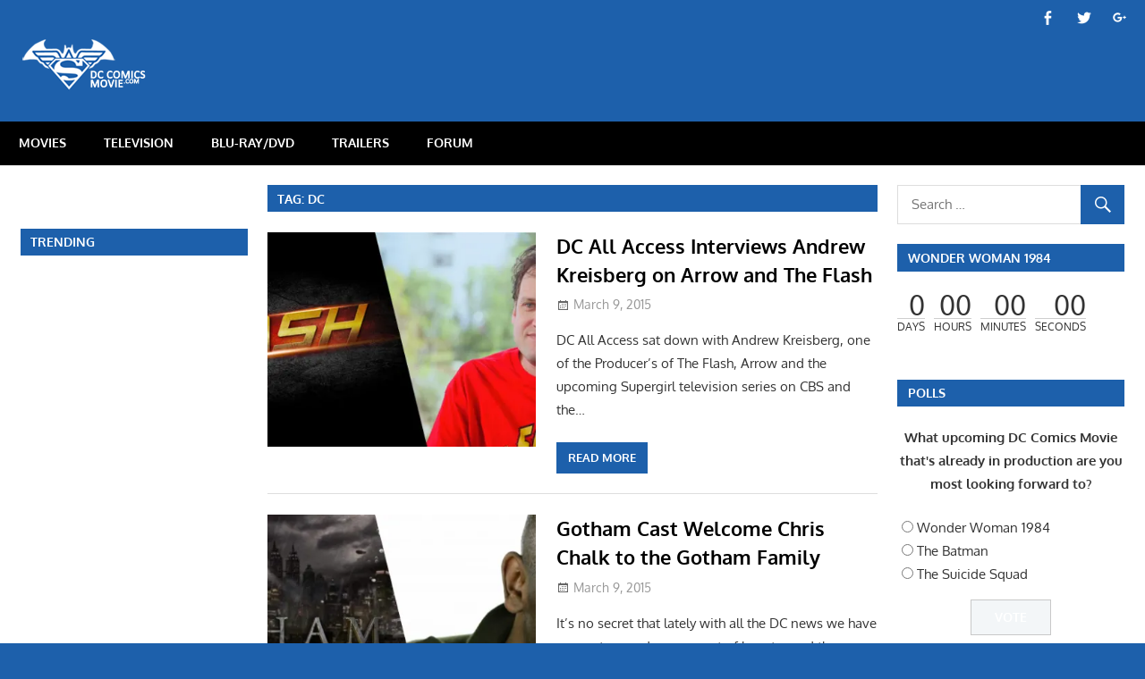

--- FILE ---
content_type: text/html; charset=UTF-8
request_url: http://dccomicsmovie.com/tag/dc/page/3/
body_size: 19947
content:
<!DOCTYPE html>
<html lang="en-US">

<head>
<meta charset="UTF-8">
<meta name="viewport" content="width=device-width, initial-scale=1">
<link rel="profile" href="http://gmpg.org/xfn/11">
<link rel="pingback" href="http://dccomicsmovie.com/xmlrpc.php">

<title>DC &#8211; Page 3 &#8211; DC Comics Movie</title>
<meta name='robots' content='max-image-preview:large' />
<link rel='dns-prefetch' href='//platform-api.sharethis.com' />
<link rel='dns-prefetch' href='//s.w.org' />
<link rel='dns-prefetch' href='//v0.wordpress.com' />
<link rel='dns-prefetch' href='//i0.wp.com' />
<link rel='dns-prefetch' href='//i1.wp.com' />
<link rel='dns-prefetch' href='//i2.wp.com' />
<link rel="alternate" type="application/rss+xml" title="DC Comics Movie &raquo; Feed" href="http://dccomicsmovie.com/feed/" />
<link rel="alternate" type="application/rss+xml" title="DC Comics Movie &raquo; Comments Feed" href="http://dccomicsmovie.com/comments/feed/" />
<link rel="alternate" type="application/rss+xml" title="DC Comics Movie &raquo; DC Tag Feed" href="http://dccomicsmovie.com/tag/dc/feed/" />
		<script type="text/javascript">
			window._wpemojiSettings = {"baseUrl":"https:\/\/s.w.org\/images\/core\/emoji\/13.0.1\/72x72\/","ext":".png","svgUrl":"https:\/\/s.w.org\/images\/core\/emoji\/13.0.1\/svg\/","svgExt":".svg","source":{"concatemoji":"http:\/\/dccomicsmovie.com\/wp-includes\/js\/wp-emoji-release.min.js?ver=5.7.14"}};
			!function(e,a,t){var n,r,o,i=a.createElement("canvas"),p=i.getContext&&i.getContext("2d");function s(e,t){var a=String.fromCharCode;p.clearRect(0,0,i.width,i.height),p.fillText(a.apply(this,e),0,0);e=i.toDataURL();return p.clearRect(0,0,i.width,i.height),p.fillText(a.apply(this,t),0,0),e===i.toDataURL()}function c(e){var t=a.createElement("script");t.src=e,t.defer=t.type="text/javascript",a.getElementsByTagName("head")[0].appendChild(t)}for(o=Array("flag","emoji"),t.supports={everything:!0,everythingExceptFlag:!0},r=0;r<o.length;r++)t.supports[o[r]]=function(e){if(!p||!p.fillText)return!1;switch(p.textBaseline="top",p.font="600 32px Arial",e){case"flag":return s([127987,65039,8205,9895,65039],[127987,65039,8203,9895,65039])?!1:!s([55356,56826,55356,56819],[55356,56826,8203,55356,56819])&&!s([55356,57332,56128,56423,56128,56418,56128,56421,56128,56430,56128,56423,56128,56447],[55356,57332,8203,56128,56423,8203,56128,56418,8203,56128,56421,8203,56128,56430,8203,56128,56423,8203,56128,56447]);case"emoji":return!s([55357,56424,8205,55356,57212],[55357,56424,8203,55356,57212])}return!1}(o[r]),t.supports.everything=t.supports.everything&&t.supports[o[r]],"flag"!==o[r]&&(t.supports.everythingExceptFlag=t.supports.everythingExceptFlag&&t.supports[o[r]]);t.supports.everythingExceptFlag=t.supports.everythingExceptFlag&&!t.supports.flag,t.DOMReady=!1,t.readyCallback=function(){t.DOMReady=!0},t.supports.everything||(n=function(){t.readyCallback()},a.addEventListener?(a.addEventListener("DOMContentLoaded",n,!1),e.addEventListener("load",n,!1)):(e.attachEvent("onload",n),a.attachEvent("onreadystatechange",function(){"complete"===a.readyState&&t.readyCallback()})),(n=t.source||{}).concatemoji?c(n.concatemoji):n.wpemoji&&n.twemoji&&(c(n.twemoji),c(n.wpemoji)))}(window,document,window._wpemojiSettings);
		</script>
		<style type="text/css">
img.wp-smiley,
img.emoji {
	display: inline !important;
	border: none !important;
	box-shadow: none !important;
	height: 1em !important;
	width: 1em !important;
	margin: 0 .07em !important;
	vertical-align: -0.1em !important;
	background: none !important;
	padding: 0 !important;
}
</style>
	<link rel='stylesheet' id='gambit-custom-fonts-css'  href='http://dccomicsmovie.com/wp-content/themes/gambit/assets/css/custom-fonts.css?ver=20180413' type='text/css' media='all' />
<link rel='stylesheet' id='wp-block-library-css'  href='http://dccomicsmovie.com/wp-includes/css/dist/block-library/style.min.css?ver=5.7.14' type='text/css' media='all' />
<style id='wp-block-library-inline-css' type='text/css'>
.has-text-align-justify{text-align:justify;}
</style>
<link rel='stylesheet' id='themezee-magazine-blocks-css'  href='http://dccomicsmovie.com/wp-content/plugins/themezee-magazine-blocks/assets/css/themezee-magazine-blocks.css?ver=1.1.3' type='text/css' media='all' />
<link rel='stylesheet' id='af-fontawesome-css'  href='http://dccomicsmovie.com/wp-content/plugins/asgaros-forum/libs/fontawesome/css/all.min.css?ver=1.15.11' type='text/css' media='all' />
<link rel='stylesheet' id='af-fontawesome-compat-v4-css'  href='http://dccomicsmovie.com/wp-content/plugins/asgaros-forum/libs/fontawesome/css/v4-shims.min.css?ver=1.15.11' type='text/css' media='all' />
<link rel='stylesheet' id='af-widgets-css'  href='http://dccomicsmovie.com/wp-content/plugins/asgaros-forum/skin/widgets.css?ver=1.15.11' type='text/css' media='all' />
<link rel='stylesheet' id='contact-form-7-css'  href='http://dccomicsmovie.com/wp-content/plugins/contact-form-7/includes/css/styles.css?ver=5.4.1' type='text/css' media='all' />
<link rel='stylesheet' id='searchandfilter-css'  href='http://dccomicsmovie.com/wp-content/plugins/search-filter/style.css?ver=1' type='text/css' media='all' />
<link rel='stylesheet' id='wp-polls-css'  href='http://dccomicsmovie.com/wp-content/plugins/wp-polls/polls-css.css?ver=2.75.6' type='text/css' media='all' />
<style id='wp-polls-inline-css' type='text/css'>
.wp-polls .pollbar {
	margin: 1px;
	font-size: 8px;
	line-height: 10px;
	height: 10px;
	background: #2465ac;
	border: 1px solid #333;
}

</style>
<link rel='stylesheet' id='wp-post-navigation-style-css'  href='http://dccomicsmovie.com/wp-content/plugins/wp-post-navigation/style.css?ver=5.7.14' type='text/css' media='all' />
<link rel='stylesheet' id='wpos-slick-style-css'  href='http://dccomicsmovie.com/wp-content/plugins/wp-trending-post-slider-and-widget/assets/css/slick.css?ver=1.5' type='text/css' media='all' />
<link rel='stylesheet' id='wtpsw-public-style-css'  href='http://dccomicsmovie.com/wp-content/plugins/wp-trending-post-slider-and-widget/assets/css/wtpsw-public.css?ver=1.5' type='text/css' media='all' />
<link rel='stylesheet' id='gambit-stylesheet-css'  href='http://dccomicsmovie.com/wp-content/themes/gambit/style.css?ver=1.6.4' type='text/css' media='all' />
<style id='gambit-stylesheet-inline-css' type='text/css'>
.site-title, .site-description, .type-post .entry-footer .entry-tags, .type-post .entry-footer .post-navigation { position: absolute; clip: rect(1px, 1px, 1px, 1px); width: 1px; height: 1px; overflow: hidden; }
</style>
<link rel='stylesheet' id='genericons-css'  href='http://dccomicsmovie.com/wp-content/plugins/jetpack/_inc/genericons/genericons/genericons.css?ver=3.1' type='text/css' media='all' />
<link rel='stylesheet' id='gambit-slider-css'  href='http://dccomicsmovie.com/wp-content/themes/gambit/assets/css/flexslider.css?ver=20190910' type='text/css' media='all' />
<link rel='stylesheet' id='cwstyle-css'  href='http://dccomicsmovie.com/wp-content/plugins/cwidget-countdown/inc/cstyled.css?ver=5.7.14' type='text/css' media='all' />
<link rel='stylesheet' id='SC_styles-css'  href='http://dccomicsmovie.com/wp-content/plugins/social-media-followers-counter/css/style.css?ver=4.1.1' type='text/css' media='all' />
<link rel='stylesheet' id='gambit-pro-css'  href='http://dccomicsmovie.com/wp-content/plugins/gambit-pro/assets/css/gambit-pro.css?ver=1.5.1' type='text/css' media='all' />
<style id='gambit-pro-inline-css' type='text/css'>
/* Primary Navigation Color Setting */.header-bar-wrap,.top-navigation-menu ul {background: #1d60ab;}/* Primary Navigation Color Setting */.main-navigation-menu a:hover,.main-navigation-menu a:active,.main-navigation-menu li.current-menu-item > a {background: #1d60ab;}/* Secondary Navigation Color Setting */.primary-navigation-wrap,.main-navigation-toggle,.main-navigation-menu ul {background: #000000;}/* Content Primary Color Setting */a,a:link,a:visited,.site-title,.site-title a:link,.site-title a:visited,.has-primary-color {color: #1d60ab;}a:hover,a:focus,a:active,.site-title a:hover,.site-title a:active {    color: #252525;}button,input[type="button"],input[type="reset"],input[type="submit"],.more-link,.entry-tags .meta-tags a,.widget_tag_cloud .tagcloud a,.pagination .current,.infinite-scroll #infinite-handle span,.tzwb-social-icons .social-icons-menu li a,.post-slider-controls .zeeflex-direction-nav a,.scroll-to-top-button,.scroll-to-top-button:focus,.scroll-to-top-button:active {    color: #fff;background: #1d60ab;}button:hover,input[type="button"]:hover,input[type="reset"]:hover,input[type="submit"]:hover,button:focus,input[type="button"]:focus,input[type="reset"]:focus,input[type="submit"]:focus,button:active,input[type="button"]:active,input[type="reset"]:active,input[type="submit"]:active,.more-link:hover,.more-link:focus,.more-link:active,.entry-tags .meta-tags a:hover,.entry-tags .meta-tags a:focus,.entry-tags .meta-tags a:active,.widget_tag_cloud .tagcloud a:hover,.widget_tag_cloud .tagcloud a:focus,.widget_tag_cloud .tagcloud a:active,.infinite-scroll #infinite-handle span:hover,.infinite-scroll #infinite-handle span:active,.tzwb-social-icons .social-icons-menu li a:hover,.tzwb-social-icons .social-icons-menu li a:focus,.tzwb-social-icons .social-icons-menu li a:active {    background: #252525;}.has-primary-background-color {background-color: #1d60ab;}/* Content Secondary Color Setting */a:hover,a:focus,a:active,.site-title a:hover,.site-title a:active,.page-title,.entry-title,.entry-title a:link,.entry-title a:visited {color: #000000;}.entry-title a:hover,.entry-title a:active {    color: #1585b5;}button:hover,input[type="button"]:hover,input[type="reset"]:hover,input[type="submit"]:hover,button:focus,input[type="button"]:focus,input[type="reset"]:focus,input[type="submit"]:focus,button:active,input[type="button"]:active,input[type="reset"]:active,input[type="submit"]:active,.more-link:hover,.more-link:focus,.more-link:active,.entry-tags .meta-tags a:hover,.entry-tags .meta-tags a:focus,.entry-tags .meta-tags a:active,.widget_tag_cloud .tagcloud a:hover,.widget_tag_cloud .tagcloud a:focus,.widget_tag_cloud .tagcloud a:active,.pagination a:link,.pagination a:visited,.infinite-scroll #infinite-handle span:hover,.infinite-scroll #infinite-handle span:active,.tzwb-tabbed-content .tzwb-tabnavi li a,.tzwb-tabbed-content .tzwb-tabnavi li a:link,.tzwb-tabbed-content .tzwb-tabnavi li a:visited,.tzwb-social-icons .social-icons-menu li a:hover,.tzwb-social-icons .social-icons-menu li a:focus,.tzwb-social-icons .social-icons-menu li a:active,.post-slider-controls .zeeflex-direction-nav a:hover,.post-slider-controls .zeeflex-direction-nav a:active,.scroll-to-top-button:hover {background: #000000;}.pagination a:hover,.pagination a:active,.tzwb-tabbed-content .tzwb-tabnavi li a:hover,.tzwb-tabbed-content .tzwb-tabnavi li a:active,.tzwb-tabbed-content .tzwb-tabnavi li a.current-tab {    background: #1585b5;}/* Content Primary Hover Color Setting */.entry-title a:hover,.entry-title a:active {color: #1d60ab;}.pagination a:hover,.pagination a:active,.tzwb-tabbed-content .tzwb-tabnavi li a:hover,.tzwb-tabbed-content .tzwb-tabnavi li a:active,.tzwb-tabbed-content .tzwb-tabnavi li a.current-tab {background: #1d60ab;}/* Widget Title Color Setting */.widget-header,.page-header {background: #1d60ab;}/* Footer Color Setting */.site-footer-wrap,.footer-navigation-wrap,.footer-widgets-background {background: #000000;}@media only screen and (min-width: 60em) {    .header-main {padding-top: 0em;padding-bottom: 0em;    }}
</style>
<link rel='stylesheet' id='wp_review-style-css'  href='http://dccomicsmovie.com/wp-content/plugins/wp-review/public/css/wp-review.css?ver=5.3.5' type='text/css' media='all' />
<link rel='stylesheet' id='jetpack_css-css'  href='http://dccomicsmovie.com/wp-content/plugins/jetpack/css/jetpack.css?ver=9.7.1' type='text/css' media='all' />
<script type='text/javascript' src='http://dccomicsmovie.com/wp-includes/js/jquery/jquery.min.js?ver=3.5.1' id='jquery-core-js'></script>
<script type='text/javascript' src='http://dccomicsmovie.com/wp-includes/js/jquery/jquery-migrate.min.js?ver=3.3.2' id='jquery-migrate-js'></script>
<script type='text/javascript' src='http://dccomicsmovie.com/wp-content/plugins/sticky-menu-or-anything-on-scroll/assets/js/jq-sticky-anything.js?ver=2.1.1' id='stickyAnythingLib-js'></script>
<script type='text/javascript' src='http://dccomicsmovie.com/wp-content/plugins/jetpack/_inc/build/tiled-gallery/tiled-gallery/tiled-gallery.min.js?ver=5.7.14' id='tiled-gallery-js'></script>
<!--[if lt IE 9]>
<script type='text/javascript' src='http://dccomicsmovie.com/wp-content/themes/gambit/assets/js/html5shiv.min.js?ver=3.7.3' id='html5shiv-js'></script>
<![endif]-->
<script type='text/javascript' id='gambit-jquery-navigation-js-extra'>
/* <![CDATA[ */
var gambit_menu_title = "Menu";
/* ]]> */
</script>
<script type='text/javascript' src='http://dccomicsmovie.com/wp-content/themes/gambit/assets/js/navigation.js?ver=20160719' id='gambit-jquery-navigation-js'></script>
<script type='text/javascript' src='http://dccomicsmovie.com/wp-content/themes/gambit/assets/js/jquery.flexslider-min.js?ver=2.6.0' id='jquery-flexslider-js'></script>
<script type='text/javascript' id='gambit-slider-js-extra'>
/* <![CDATA[ */
var gambit_slider_params = {"animation":"fade","speed":"7000"};
/* ]]> */
</script>
<script type='text/javascript' src='http://dccomicsmovie.com/wp-content/themes/gambit/assets/js/slider.js?ver=20190910' id='gambit-slider-js'></script>
<script type='text/javascript' src='http://dccomicsmovie.com/wp-content/plugins/cwidget-countdown/inc/countdown.js?ver=5.7.14' id='cwidgetcountdownjs-js'></script>
<script type='text/javascript' src='//platform-api.sharethis.com/js/sharethis.js#product=ga&#038;property=5ef6aa9c2e23bf0012362e12' id='googleanalytics-platform-sharethis-js'></script>
<link rel="https://api.w.org/" href="http://dccomicsmovie.com/wp-json/" /><link rel="alternate" type="application/json" href="http://dccomicsmovie.com/wp-json/wp/v2/tags/81" /><link rel="EditURI" type="application/rsd+xml" title="RSD" href="http://dccomicsmovie.com/xmlrpc.php?rsd" />
<link rel="wlwmanifest" type="application/wlwmanifest+xml" href="http://dccomicsmovie.com/wp-includes/wlwmanifest.xml" /> 
<meta name="generator" content="WordPress 5.7.14" />
<script async src="//pagead2.googlesyndication.com/pagead/js/adsbygoogle.js"></script>
<script>
     (adsbygoogle = window.adsbygoogle || []).push({
          google_ad_client: "ca-pub-3019038057627193",
          enable_page_level_ads: true
     });
</script><style type="text/css">
					.wp-post-navigation a{
					text-decoration: none;
font:bold 16px sans-serif, arial;
color: #666;
					}
				 </style><style type='text/css'>img#wpstats{display:none}</style>
		<link rel='stylesheet' id='daves-wordpress-live-search-css'  href='http://dccomicsmovie.com/wp-content/plugins/daves-wordpress-live-search/css/daves-wordpress-live-search_custom.css?ver=5.7.14' type='text/css' media='all' />
<style type="text/css">            ul.dwls_search_results {
              width: 300px;
            }
            ul.dwls_search_results li {
              color: ;
              background-color: #ffffff;
            }
            .search_footer {
              background-color: #eeeeee;
            }
            .search_footer a,
            .search_footer a:visited {
              color: #1e73be;
            }
            ul.dwls_search_results li a, ul.dwls_search_results li a:visited {
              color: ;
            }
            ul.dwls_search_results li:hover
            {
              background-color: #eeeeee;
            }
            ul.dwls_search_results li {
              border-bottom: 1px solid #ffffff;
            }</style><script>
(function() {
	(function (i, s, o, g, r, a, m) {
		i['GoogleAnalyticsObject'] = r;
		i[r] = i[r] || function () {
				(i[r].q = i[r].q || []).push(arguments)
			}, i[r].l = 1 * new Date();
		a = s.createElement(o),
			m = s.getElementsByTagName(o)[0];
		a.async = 1;
		a.src = g;
		m.parentNode.insertBefore(a, m)
	})(window, document, 'script', 'https://google-analytics.com/analytics.js', 'ga');

	ga('create', 'UA-56969574-1', 'auto');
			ga('send', 'pageview');
	})();
</script>
<style type="text/css" id="custom-background-css">
body.custom-background { background-color: #1d60ab; }
</style>
				<style type="text/css">
				/* If html does not have either class, do not show lazy loaded images. */
				html:not( .jetpack-lazy-images-js-enabled ):not( .js ) .jetpack-lazy-image {
					display: none;
				}
			</style>
			<script>
				document.documentElement.classList.add(
					'jetpack-lazy-images-js-enabled'
				);
			</script>
		<link rel="icon" href="https://i0.wp.com/dccomicsmovie.com/wp-content/uploads/2014/11/dccomicsmovielogofav.png?fit=32%2C32" sizes="32x32" />
<link rel="icon" href="https://i0.wp.com/dccomicsmovie.com/wp-content/uploads/2014/11/dccomicsmovielogofav.png?fit=192%2C192" sizes="192x192" />
<link rel="apple-touch-icon" href="https://i0.wp.com/dccomicsmovie.com/wp-content/uploads/2014/11/dccomicsmovielogofav.png?fit=180%2C180" />
<meta name="msapplication-TileImage" content="https://i0.wp.com/dccomicsmovie.com/wp-content/uploads/2014/11/dccomicsmovielogofav.png?fit=260%2C260" />
<!-- ## NXS/OG ## --><!-- ## NXSOGTAGS ## --><!-- ## NXS/OG ## -->
</head>

<body class="archive paged tag tag-dc tag-81 custom-background wp-custom-logo wp-embed-responsive paged-3 tag-paged-3 wide-layout content-center author-hidden categories-hidden">

	<div id="page" class="hfeed site">

		<a class="skip-link screen-reader-text" href="#content">Skip to content</a>

		<div id="header-top" class="header-bar-wrap"><div id="header-bar" class="header-bar container clearfix"><div id="header-social-icons" class="header-social-icons social-icons-navigation clearfix"><ul id="menu-social-media" class="social-icons-menu"><li id="menu-item-6090" class="menu-item menu-item-type-custom menu-item-object-custom menu-item-6090"><a href="https://www.facebook.com/dccomicsmovie"><span class="screen-reader-text">Menu Item</span></a></li>
<li id="menu-item-9460" class="menu-item menu-item-type-custom menu-item-object-custom menu-item-9460"><a href="https://twitter.com/DCComicsMovie"><span class="screen-reader-text">Menu Item</span></a></li>
<li id="menu-item-9467" class="menu-item menu-item-type-custom menu-item-object-custom menu-item-9467"><a href="https://plus.google.com/+Dccomicsmovie/"><span class="screen-reader-text">Menu Item</span></a></li>
</ul></div></div></div>
		<header id="masthead" class="site-header clearfix" role="banner">

			<div class="header-main container clearfix">

				<div id="logo" class="site-branding clearfix">

					<a href="http://dccomicsmovie.com/" class="custom-logo-link" rel="home"><img width="150" height="58" src="https://i2.wp.com/dccomicsmovie.com/wp-content/uploads/2016/05/dccomicsmovielogo_new_home.png?fit=150%2C58" class="custom-logo jetpack-lazy-image" alt="DC Comics Movie" data-attachment-id="20616" data-permalink="http://dccomicsmovie.com/dccomicsmovielogo_new_home/" data-orig-file="https://i2.wp.com/dccomicsmovie.com/wp-content/uploads/2016/05/dccomicsmovielogo_new_home.png?fit=150%2C58" data-orig-size="150,58" data-comments-opened="1" data-image-meta="{&quot;aperture&quot;:&quot;0&quot;,&quot;credit&quot;:&quot;&quot;,&quot;camera&quot;:&quot;&quot;,&quot;caption&quot;:&quot;&quot;,&quot;created_timestamp&quot;:&quot;0&quot;,&quot;copyright&quot;:&quot;&quot;,&quot;focal_length&quot;:&quot;0&quot;,&quot;iso&quot;:&quot;0&quot;,&quot;shutter_speed&quot;:&quot;0&quot;,&quot;title&quot;:&quot;&quot;,&quot;orientation&quot;:&quot;0&quot;}" data-image-title="dccomicsmovielogo_new_home" data-image-description="" data-medium-file="https://i2.wp.com/dccomicsmovie.com/wp-content/uploads/2016/05/dccomicsmovielogo_new_home.png?fit=150%2C58" data-large-file="https://i2.wp.com/dccomicsmovie.com/wp-content/uploads/2016/05/dccomicsmovielogo_new_home.png?fit=150%2C58" data-lazy-src="https://i2.wp.com/dccomicsmovie.com/wp-content/uploads/2016/05/dccomicsmovielogo_new_home.png?fit=150%2C58&amp;is-pending-load=1" srcset="[data-uri]" /></a>					
			<p class="site-title"><a href="http://dccomicsmovie.com/" rel="home">DC Comics Movie</a></p>

							
				</div><!-- .site-branding -->

				<div class="header-widgets clearfix">

					<center><script async src="https://pagead2.googlesyndication.com/pagead/js/adsbygoogle.js"></script>
<!-- DC Comics Movie 728 x 90 -->
<ins class="adsbygoogle"
     style="display:inline-block;width:728px;height:90px"
     data-ad-client="ca-pub-3019038057627193"
     data-ad-slot="0292562965"></ins>
<script>
     (adsbygoogle = window.adsbygoogle || []).push({});
</script></center>

				</div><!-- .header-widgets -->


			</div><!-- .header-main -->

		</header><!-- #masthead -->

		<div id="main-navigation-wrap" class="primary-navigation-wrap">

			<nav id="main-navigation" class="primary-navigation container navigation clearfix" role="navigation">
				<ul id="menu-menu-1" class="main-navigation-menu"><li id="menu-item-21" class="menu-item menu-item-type-taxonomy menu-item-object-category menu-item-21"><a href="http://dccomicsmovie.com/category/movies/">MOVIES</a></li>
<li id="menu-item-26" class="menu-item menu-item-type-taxonomy menu-item-object-category menu-item-26"><a href="http://dccomicsmovie.com/category/television/">TELEVISION</a></li>
<li id="menu-item-12" class="menu-item menu-item-type-taxonomy menu-item-object-category menu-item-12"><a href="http://dccomicsmovie.com/category/blu-raydvd/">BLU-RAY/DVD</a></li>
<li id="menu-item-222" class="menu-item menu-item-type-taxonomy menu-item-object-category menu-item-222"><a href="http://dccomicsmovie.com/category/trailers/">TRAILERS</a></li>
<li id="menu-item-32544" class="menu-item menu-item-type-custom menu-item-object-custom menu-item-32544"><a href="http://dccomicsmovie.com/forum">Forum</a></li>
</ul>			</nav><!-- #main-navigation -->

		</div>

		<div id="content-wrap" class="site-content-wrap clearfix">

			
			         

			<div id="content" class="site-content container clearfix">
            

	<section id="primary" class="content-area">
		<main id="main" class="site-main" role="main">

		
			<header class="page-header">
				<h1 class="archive-title">Tag: <span>DC</span></h1>			</header><!-- .page-header -->

			
			
<article id="post-3440" class="small-archive-post clearfix post-3440 post type-post status-publish format-standard has-post-thumbnail hentry category-arrow category-television category-the-flash tag-andrew-kreisberg tag-arrow-2 tag-cw tag-dc tag-dc-all-access tag-the-flash-2 tag-wb">

	
			<a href="http://dccomicsmovie.com/dc-all-access-interviews-andrew-kreisberg-on-arrow-and-the-flash/" rel="bookmark">
				<img width="300" height="240" src="https://i2.wp.com/dccomicsmovie.com/wp-content/uploads/2015/03/Andrew_Kreisberg.jpg?resize=300%2C240" class="attachment-gambit-thumbnail-archive size-gambit-thumbnail-archive wp-post-image jetpack-lazy-image" alt="" loading="lazy" data-attachment-id="3447" data-permalink="http://dccomicsmovie.com/dc-all-access-interviews-andrew-kreisberg-on-arrow-and-the-flash/andrew_kreisberg-2/" data-orig-file="https://i2.wp.com/dccomicsmovie.com/wp-content/uploads/2015/03/Andrew_Kreisberg.jpg?fit=880%2C320" data-orig-size="880,320" data-comments-opened="1" data-image-meta="{&quot;aperture&quot;:&quot;0&quot;,&quot;credit&quot;:&quot;&quot;,&quot;camera&quot;:&quot;&quot;,&quot;caption&quot;:&quot;&quot;,&quot;created_timestamp&quot;:&quot;0&quot;,&quot;copyright&quot;:&quot;&quot;,&quot;focal_length&quot;:&quot;0&quot;,&quot;iso&quot;:&quot;0&quot;,&quot;shutter_speed&quot;:&quot;0&quot;,&quot;title&quot;:&quot;&quot;,&quot;orientation&quot;:&quot;1&quot;}" data-image-title="Andrew_Kreisberg" data-image-description="" data-medium-file="https://i2.wp.com/dccomicsmovie.com/wp-content/uploads/2015/03/Andrew_Kreisberg.jpg?fit=300%2C109" data-large-file="https://i2.wp.com/dccomicsmovie.com/wp-content/uploads/2015/03/Andrew_Kreisberg.jpg?fit=750%2C273" data-lazy-srcset="https://i2.wp.com/dccomicsmovie.com/wp-content/uploads/2015/03/Andrew_Kreisberg.jpg?zoom=2&amp;resize=300%2C240 600w, https://i2.wp.com/dccomicsmovie.com/wp-content/uploads/2015/03/Andrew_Kreisberg.jpg?zoom=3&amp;resize=300%2C240 900w" data-lazy-sizes="(max-width: 300px) 100vw, 300px" data-lazy-src="https://i2.wp.com/dccomicsmovie.com/wp-content/uploads/2015/03/Andrew_Kreisberg.jpg?resize=300%2C240&amp;is-pending-load=1" srcset="[data-uri]" />			</a>

		
	<header class="entry-header">

		<h2 class="entry-title"><a href="http://dccomicsmovie.com/dc-all-access-interviews-andrew-kreisberg-on-arrow-and-the-flash/" rel="bookmark">DC All Access Interviews Andrew Kreisberg on Arrow and The Flash</a></h2>
		<div class="entry-meta"><span class="meta-date"><a href="http://dccomicsmovie.com/dc-all-access-interviews-andrew-kreisberg-on-arrow-and-the-flash/" title="4:44 PM" rel="bookmark"><time class="entry-date published updated" datetime="2015-03-09T16:44:26-04:00">March 9, 2015</time></a></span><span class="meta-author"> <span class="author vcard"><a class="url fn n" href="http://dccomicsmovie.com/author/dcfan4life/" title="View all posts by Eric Curto" rel="author">Eric Curto</a></span></span><span class="meta-category"> <a href="http://dccomicsmovie.com/category/arrow/" rel="category tag">Arrow</a>, <a href="http://dccomicsmovie.com/category/television/" rel="category tag">Television</a>, <a href="http://dccomicsmovie.com/category/the-flash/" rel="category tag">The Flash</a></span></div>
	</header><!-- .entry-header -->

	<div class="entry-content clearfix">

		<p>DC All Access sat down with Andrew Kreisberg, one of the Producer&#8217;s of The Flash, Arrow and the upcoming Supergirl television series on CBS and the&#8230;</p>

		<a href="http://dccomicsmovie.com/dc-all-access-interviews-andrew-kreisberg-on-arrow-and-the-flash/" class="more-link">Read more</a>

		
	</div><!-- .entry-content -->

</article>

<article id="post-3428" class="small-archive-post clearfix post-3428 post type-post status-publish format-standard has-post-thumbnail hentry category-gotham category-news category-television tag-carmen-benidova tag-cat tag-catwoman tag-chris-chalk tag-dc tag-fox tag-gotham-2 tag-luscious-fox tag-penguin tag-robin-lord-taylor tag-wb">

	
			<a href="http://dccomicsmovie.com/gotham-cast-welcome-chris-chalk-to-the-gotham-family/" rel="bookmark">
				<img width="300" height="240" src="https://i2.wp.com/dccomicsmovie.com/wp-content/uploads/2015/03/Chris_Chalk.jpg?resize=300%2C240" class="attachment-gambit-thumbnail-archive size-gambit-thumbnail-archive wp-post-image jetpack-lazy-image" alt="" loading="lazy" data-attachment-id="3312" data-permalink="http://dccomicsmovie.com/luscius-fox-is-cast-for-gotham/chris_chalk/" data-orig-file="https://i2.wp.com/dccomicsmovie.com/wp-content/uploads/2015/03/Chris_Chalk.jpg?fit=880%2C320" data-orig-size="880,320" data-comments-opened="1" data-image-meta="{&quot;aperture&quot;:&quot;0&quot;,&quot;credit&quot;:&quot;&quot;,&quot;camera&quot;:&quot;&quot;,&quot;caption&quot;:&quot;&quot;,&quot;created_timestamp&quot;:&quot;0&quot;,&quot;copyright&quot;:&quot;&quot;,&quot;focal_length&quot;:&quot;0&quot;,&quot;iso&quot;:&quot;0&quot;,&quot;shutter_speed&quot;:&quot;0&quot;,&quot;title&quot;:&quot;&quot;,&quot;orientation&quot;:&quot;1&quot;}" data-image-title="Chris_Chalk" data-image-description="" data-medium-file="https://i2.wp.com/dccomicsmovie.com/wp-content/uploads/2015/03/Chris_Chalk.jpg?fit=300%2C109" data-large-file="https://i2.wp.com/dccomicsmovie.com/wp-content/uploads/2015/03/Chris_Chalk.jpg?fit=750%2C273" data-lazy-srcset="https://i2.wp.com/dccomicsmovie.com/wp-content/uploads/2015/03/Chris_Chalk.jpg?zoom=2&amp;resize=300%2C240 600w, https://i2.wp.com/dccomicsmovie.com/wp-content/uploads/2015/03/Chris_Chalk.jpg?zoom=3&amp;resize=300%2C240 900w" data-lazy-sizes="(max-width: 300px) 100vw, 300px" data-lazy-src="https://i2.wp.com/dccomicsmovie.com/wp-content/uploads/2015/03/Chris_Chalk.jpg?resize=300%2C240&amp;is-pending-load=1" srcset="[data-uri]" />			</a>

		
	<header class="entry-header">

		<h2 class="entry-title"><a href="http://dccomicsmovie.com/gotham-cast-welcome-chris-chalk-to-the-gotham-family/" rel="bookmark">Gotham Cast Welcome Chris Chalk to the Gotham Family</a></h2>
		<div class="entry-meta"><span class="meta-date"><a href="http://dccomicsmovie.com/gotham-cast-welcome-chris-chalk-to-the-gotham-family/" title="3:52 PM" rel="bookmark"><time class="entry-date published updated" datetime="2015-03-09T15:52:48-04:00">March 9, 2015</time></a></span><span class="meta-author"> <span class="author vcard"><a class="url fn n" href="http://dccomicsmovie.com/author/dcfan4life/" title="View all posts by Eric Curto" rel="author">Eric Curto</a></span></span><span class="meta-category"> <a href="http://dccomicsmovie.com/category/gotham/" rel="category tag">Gotham</a>, <a href="http://dccomicsmovie.com/category/news/" rel="category tag">News</a>, <a href="http://dccomicsmovie.com/category/television/" rel="category tag">Television</a></span></div>
	</header><!-- .entry-header -->

	<div class="entry-content clearfix">

		<p>It&#8217;s no secret that lately with all the DC news we have seen a tremendous amount of love toward the&#8230;</p>

		<a href="http://dccomicsmovie.com/gotham-cast-welcome-chris-chalk-to-the-gotham-family/" class="more-link">Read more</a>

		
	</div><!-- .entry-content -->

</article>

<article id="post-3411" class="small-archive-post clearfix post-3411 post type-post status-publish format-standard has-post-thumbnail hentry category-arrow category-news category-television tag-arrow-2 tag-cw tag-david-ramsey tag-dc tag-intagram tag-wb">

	
			<a href="http://dccomicsmovie.com/david-ramsey-on-team-arrow/" rel="bookmark">
				<img width="300" height="240" src="https://i2.wp.com/dccomicsmovie.com/wp-content/uploads/2015/03/David_Ramsey.jpg?resize=300%2C240" class="attachment-gambit-thumbnail-archive size-gambit-thumbnail-archive wp-post-image jetpack-lazy-image" alt="" loading="lazy" data-attachment-id="3434" data-permalink="http://dccomicsmovie.com/david-ramsey-on-team-arrow/david_ramsey/" data-orig-file="https://i2.wp.com/dccomicsmovie.com/wp-content/uploads/2015/03/David_Ramsey.jpg?fit=880%2C320" data-orig-size="880,320" data-comments-opened="1" data-image-meta="{&quot;aperture&quot;:&quot;0&quot;,&quot;credit&quot;:&quot;&quot;,&quot;camera&quot;:&quot;&quot;,&quot;caption&quot;:&quot;&quot;,&quot;created_timestamp&quot;:&quot;0&quot;,&quot;copyright&quot;:&quot;&quot;,&quot;focal_length&quot;:&quot;0&quot;,&quot;iso&quot;:&quot;0&quot;,&quot;shutter_speed&quot;:&quot;0&quot;,&quot;title&quot;:&quot;&quot;,&quot;orientation&quot;:&quot;1&quot;}" data-image-title="David_Ramsey" data-image-description="" data-medium-file="https://i2.wp.com/dccomicsmovie.com/wp-content/uploads/2015/03/David_Ramsey.jpg?fit=300%2C109" data-large-file="https://i2.wp.com/dccomicsmovie.com/wp-content/uploads/2015/03/David_Ramsey.jpg?fit=750%2C273" data-lazy-srcset="https://i2.wp.com/dccomicsmovie.com/wp-content/uploads/2015/03/David_Ramsey.jpg?zoom=2&amp;resize=300%2C240 600w, https://i2.wp.com/dccomicsmovie.com/wp-content/uploads/2015/03/David_Ramsey.jpg?zoom=3&amp;resize=300%2C240 900w" data-lazy-sizes="(max-width: 300px) 100vw, 300px" data-lazy-src="https://i2.wp.com/dccomicsmovie.com/wp-content/uploads/2015/03/David_Ramsey.jpg?resize=300%2C240&amp;is-pending-load=1" srcset="[data-uri]" />			</a>

		
	<header class="entry-header">

		<h2 class="entry-title"><a href="http://dccomicsmovie.com/david-ramsey-on-team-arrow/" rel="bookmark">David Ramsey on Team Arrow</a></h2>
		<div class="entry-meta"><span class="meta-date"><a href="http://dccomicsmovie.com/david-ramsey-on-team-arrow/" title="3:18 PM" rel="bookmark"><time class="entry-date published updated" datetime="2015-03-09T15:18:37-04:00">March 9, 2015</time></a></span><span class="meta-author"> <span class="author vcard"><a class="url fn n" href="http://dccomicsmovie.com/author/dcfan4life/" title="View all posts by Eric Curto" rel="author">Eric Curto</a></span></span><span class="meta-category"> <a href="http://dccomicsmovie.com/category/arrow/" rel="category tag">Arrow</a>, <a href="http://dccomicsmovie.com/category/news/" rel="category tag">News</a>, <a href="http://dccomicsmovie.com/category/television/" rel="category tag">Television</a></span></div>
	</header><!-- .entry-header -->

	<div class="entry-content clearfix">

		<p>David Ramsey who plays Diggle on Arrow, posted a picture on his Instagram with the caption Long Live TEAM ARROW, this could&#8230;</p>

		<a href="http://dccomicsmovie.com/david-ramsey-on-team-arrow/" class="more-link">Read more</a>

		
	</div><!-- .entry-content -->

</article>

<article id="post-3414" class="small-archive-post clearfix post-3414 post type-post status-publish format-standard has-post-thumbnail hentry category-news category-television category-the-flash tag-cw tag-dc tag-mark-hamill tag-the-flash-2 tag-the-trickster tag-wb">

	
			<a href="http://dccomicsmovie.com/first-look-mark-hamill-as-the-trickster/" rel="bookmark">
				<img width="300" height="240" src="https://i1.wp.com/dccomicsmovie.com/wp-content/uploads/2015/03/Mark_Hamill_Trickster.jpg?resize=300%2C240" class="attachment-gambit-thumbnail-archive size-gambit-thumbnail-archive wp-post-image jetpack-lazy-image" alt="" loading="lazy" data-attachment-id="3430" data-permalink="http://dccomicsmovie.com/first-look-mark-hamill-as-the-trickster/mark_hamill_trickster/" data-orig-file="https://i1.wp.com/dccomicsmovie.com/wp-content/uploads/2015/03/Mark_Hamill_Trickster.jpg?fit=880%2C320" data-orig-size="880,320" data-comments-opened="1" data-image-meta="{&quot;aperture&quot;:&quot;0&quot;,&quot;credit&quot;:&quot;&quot;,&quot;camera&quot;:&quot;&quot;,&quot;caption&quot;:&quot;&quot;,&quot;created_timestamp&quot;:&quot;0&quot;,&quot;copyright&quot;:&quot;&quot;,&quot;focal_length&quot;:&quot;0&quot;,&quot;iso&quot;:&quot;0&quot;,&quot;shutter_speed&quot;:&quot;0&quot;,&quot;title&quot;:&quot;&quot;,&quot;orientation&quot;:&quot;1&quot;}" data-image-title="Mark_Hamill_Trickster" data-image-description="" data-medium-file="https://i1.wp.com/dccomicsmovie.com/wp-content/uploads/2015/03/Mark_Hamill_Trickster.jpg?fit=300%2C109" data-large-file="https://i1.wp.com/dccomicsmovie.com/wp-content/uploads/2015/03/Mark_Hamill_Trickster.jpg?fit=750%2C273" data-lazy-srcset="https://i1.wp.com/dccomicsmovie.com/wp-content/uploads/2015/03/Mark_Hamill_Trickster.jpg?zoom=2&amp;resize=300%2C240 600w, https://i1.wp.com/dccomicsmovie.com/wp-content/uploads/2015/03/Mark_Hamill_Trickster.jpg?zoom=3&amp;resize=300%2C240 900w" data-lazy-sizes="(max-width: 300px) 100vw, 300px" data-lazy-src="https://i1.wp.com/dccomicsmovie.com/wp-content/uploads/2015/03/Mark_Hamill_Trickster.jpg?resize=300%2C240&amp;is-pending-load=1" srcset="[data-uri]" />			</a>

		
	<header class="entry-header">

		<h2 class="entry-title"><a href="http://dccomicsmovie.com/first-look-mark-hamill-as-the-trickster/" rel="bookmark">First Look at Mark Hamill As The Trickster</a></h2>
		<div class="entry-meta"><span class="meta-date"><a href="http://dccomicsmovie.com/first-look-mark-hamill-as-the-trickster/" title="2:58 PM" rel="bookmark"><time class="entry-date published updated" datetime="2015-03-09T14:58:53-04:00">March 9, 2015</time></a></span><span class="meta-author"> <span class="author vcard"><a class="url fn n" href="http://dccomicsmovie.com/author/dcfan4life/" title="View all posts by Eric Curto" rel="author">Eric Curto</a></span></span><span class="meta-category"> <a href="http://dccomicsmovie.com/category/news/" rel="category tag">News</a>, <a href="http://dccomicsmovie.com/category/television/" rel="category tag">Television</a>, <a href="http://dccomicsmovie.com/category/the-flash/" rel="category tag">The Flash</a></span></div>
	</header><!-- .entry-header -->

	<div class="entry-content clearfix">

		<p>The CW has released a new promo trailer highlighting the next 3 episodes of The Flash, including a first look at&#8230;</p>

		<a href="http://dccomicsmovie.com/first-look-mark-hamill-as-the-trickster/" class="more-link">Read more</a>

		
	</div><!-- .entry-content -->

</article>

<article id="post-3418" class="small-archive-post clearfix post-3418 post type-post status-publish format-standard has-post-thumbnail hentry category-news category-supergirl category-television tag-cbs tag-dc tag-kara-danvers tag-kara-zor-el tag-malina-waeissman tag-melissa-benoist tag-supergirl tag-wb">

	
			<a href="http://dccomicsmovie.com/malina-weissman-has-been-cast-on-supergirl/" rel="bookmark">
				<img width="300" height="240" src="https://i0.wp.com/dccomicsmovie.com/wp-content/uploads/2015/03/Malina_Weissman.jpg?resize=300%2C240" class="attachment-gambit-thumbnail-archive size-gambit-thumbnail-archive wp-post-image jetpack-lazy-image" alt="" loading="lazy" data-attachment-id="3426" data-permalink="http://dccomicsmovie.com/malina-weissman-has-been-cast-on-supergirl/malina_weissman/" data-orig-file="https://i0.wp.com/dccomicsmovie.com/wp-content/uploads/2015/03/Malina_Weissman.jpg?fit=880%2C320" data-orig-size="880,320" data-comments-opened="1" data-image-meta="{&quot;aperture&quot;:&quot;0&quot;,&quot;credit&quot;:&quot;&quot;,&quot;camera&quot;:&quot;&quot;,&quot;caption&quot;:&quot;&quot;,&quot;created_timestamp&quot;:&quot;0&quot;,&quot;copyright&quot;:&quot;&quot;,&quot;focal_length&quot;:&quot;0&quot;,&quot;iso&quot;:&quot;0&quot;,&quot;shutter_speed&quot;:&quot;0&quot;,&quot;title&quot;:&quot;&quot;,&quot;orientation&quot;:&quot;1&quot;}" data-image-title="Malina_Weissman" data-image-description="" data-medium-file="https://i0.wp.com/dccomicsmovie.com/wp-content/uploads/2015/03/Malina_Weissman.jpg?fit=300%2C109" data-large-file="https://i0.wp.com/dccomicsmovie.com/wp-content/uploads/2015/03/Malina_Weissman.jpg?fit=750%2C273" data-lazy-srcset="https://i0.wp.com/dccomicsmovie.com/wp-content/uploads/2015/03/Malina_Weissman.jpg?zoom=2&amp;resize=300%2C240 600w, https://i0.wp.com/dccomicsmovie.com/wp-content/uploads/2015/03/Malina_Weissman.jpg?zoom=3&amp;resize=300%2C240 900w" data-lazy-sizes="(max-width: 300px) 100vw, 300px" data-lazy-src="https://i0.wp.com/dccomicsmovie.com/wp-content/uploads/2015/03/Malina_Weissman.jpg?resize=300%2C240&amp;is-pending-load=1" srcset="[data-uri]" />			</a>

		
	<header class="entry-header">

		<h2 class="entry-title"><a href="http://dccomicsmovie.com/malina-weissman-has-been-cast-on-supergirl/" rel="bookmark">Malina Weissman Has Been Cast on Supergirl</a></h2>
		<div class="entry-meta"><span class="meta-date"><a href="http://dccomicsmovie.com/malina-weissman-has-been-cast-on-supergirl/" title="1:59 PM" rel="bookmark"><time class="entry-date published updated" datetime="2015-03-09T13:59:45-04:00">March 9, 2015</time></a></span><span class="meta-author"> <span class="author vcard"><a class="url fn n" href="http://dccomicsmovie.com/author/dcfan4life/" title="View all posts by Eric Curto" rel="author">Eric Curto</a></span></span><span class="meta-category"> <a href="http://dccomicsmovie.com/category/news/" rel="category tag">News</a>, <a href="http://dccomicsmovie.com/category/supergirl/" rel="category tag">Supergirl</a>, <a href="http://dccomicsmovie.com/category/television/" rel="category tag">Television</a></span></div>
	</header><!-- .entry-header -->

	<div class="entry-content clearfix">

		<p>The Hollywood Reporter is reporting that actress Malina Weissman has been cast as Young Kara Zor-El on CBS&#8217; Supergirl. It&#8217;s no&#8230;</p>

		<a href="http://dccomicsmovie.com/malina-weissman-has-been-cast-on-supergirl/" class="more-link">Read more</a>

		
	</div><!-- .entry-content -->

</article>

<article id="post-3420" class="small-archive-post clearfix post-3420 post type-post status-publish format-standard has-post-thumbnail hentry category-movies category-news category-suicide-squad tag-david-ayer tag-dc tag-joel-knnaman tag-rick-flag tag-robocop tag-suicide-squad tag-wb">

	
			<a href="http://dccomicsmovie.com/joel-kinnaman-confirms-hes-in-suicide-squad/" rel="bookmark">
				<img width="300" height="240" src="https://i0.wp.com/dccomicsmovie.com/wp-content/uploads/2015/02/Joel_Kinnaman.jpg?resize=300%2C240" class="attachment-gambit-thumbnail-archive size-gambit-thumbnail-archive wp-post-image jetpack-lazy-image" alt="" loading="lazy" data-attachment-id="2391" data-permalink="http://dccomicsmovie.com/joel-kinnaman-is-in-negotiations-for-rick-flag-in-suicide-squad/joel_kinnaman/" data-orig-file="https://i0.wp.com/dccomicsmovie.com/wp-content/uploads/2015/02/Joel_Kinnaman.jpg?fit=880%2C320" data-orig-size="880,320" data-comments-opened="1" data-image-meta="{&quot;aperture&quot;:&quot;0&quot;,&quot;credit&quot;:&quot;&quot;,&quot;camera&quot;:&quot;&quot;,&quot;caption&quot;:&quot;&quot;,&quot;created_timestamp&quot;:&quot;0&quot;,&quot;copyright&quot;:&quot;&quot;,&quot;focal_length&quot;:&quot;0&quot;,&quot;iso&quot;:&quot;0&quot;,&quot;shutter_speed&quot;:&quot;0&quot;,&quot;title&quot;:&quot;&quot;,&quot;orientation&quot;:&quot;1&quot;}" data-image-title="Joel_Kinnaman" data-image-description="" data-medium-file="https://i0.wp.com/dccomicsmovie.com/wp-content/uploads/2015/02/Joel_Kinnaman.jpg?fit=300%2C109" data-large-file="https://i0.wp.com/dccomicsmovie.com/wp-content/uploads/2015/02/Joel_Kinnaman.jpg?fit=750%2C273" data-lazy-srcset="https://i0.wp.com/dccomicsmovie.com/wp-content/uploads/2015/02/Joel_Kinnaman.jpg?zoom=2&amp;resize=300%2C240 600w, https://i0.wp.com/dccomicsmovie.com/wp-content/uploads/2015/02/Joel_Kinnaman.jpg?zoom=3&amp;resize=300%2C240 900w" data-lazy-sizes="(max-width: 300px) 100vw, 300px" data-lazy-src="https://i0.wp.com/dccomicsmovie.com/wp-content/uploads/2015/02/Joel_Kinnaman.jpg?resize=300%2C240&amp;is-pending-load=1" srcset="[data-uri]" />			</a>

		
	<header class="entry-header">

		<h2 class="entry-title"><a href="http://dccomicsmovie.com/joel-kinnaman-confirms-hes-in-suicide-squad/" rel="bookmark">Joel Kinnaman Confirms He&#8217;s in Suicide Squad</a></h2>
		<div class="entry-meta"><span class="meta-date"><a href="http://dccomicsmovie.com/joel-kinnaman-confirms-hes-in-suicide-squad/" title="1:41 PM" rel="bookmark"><time class="entry-date published updated" datetime="2015-03-09T13:41:05-04:00">March 9, 2015</time></a></span><span class="meta-author"> <span class="author vcard"><a class="url fn n" href="http://dccomicsmovie.com/author/dcfan4life/" title="View all posts by Eric Curto" rel="author">Eric Curto</a></span></span><span class="meta-category"> <a href="http://dccomicsmovie.com/category/movies/" rel="category tag">Movies</a>, <a href="http://dccomicsmovie.com/category/news/" rel="category tag">News</a>, <a href="http://dccomicsmovie.com/category/suicide-squad/" rel="category tag">Suicide Squad</a></span></div>
	</header><!-- .entry-header -->

	<div class="entry-content clearfix">

		<p>Joel Kinnaman, star of the Robocop remake, was previously reported to be in negotiations to appear in Suicide Squad as Rick&#8230;</p>

		<a href="http://dccomicsmovie.com/joel-kinnaman-confirms-hes-in-suicide-squad/" class="more-link">Read more</a>

		
	</div><!-- .entry-content -->

</article>

<article id="post-3334" class="small-archive-post clearfix post-3334 post type-post status-publish format-standard has-post-thumbnail hentry category-news category-television category-the-flash tag-cw tag-dc tag-reverse-flash tag-the-flash-2 tag-tom-cavanagh tag-wb">

	
			<a href="http://dccomicsmovie.com/tom-cavanagh-on-what-he-prefers-flash-fans-be-called/" rel="bookmark">
				<img width="300" height="240" src="https://i2.wp.com/dccomicsmovie.com/wp-content/uploads/2015/01/the_flash.jpg?resize=300%2C240" class="attachment-gambit-thumbnail-archive size-gambit-thumbnail-archive wp-post-image jetpack-lazy-image" alt="" loading="lazy" data-attachment-id="1848" data-permalink="http://dccomicsmovie.com/grant-gustin-discusses-the-second-half-of-season-1-of-the-flash/the_flash-2/" data-orig-file="https://i2.wp.com/dccomicsmovie.com/wp-content/uploads/2015/01/the_flash.jpg?fit=880%2C320" data-orig-size="880,320" data-comments-opened="1" data-image-meta="{&quot;aperture&quot;:&quot;0&quot;,&quot;credit&quot;:&quot;&quot;,&quot;camera&quot;:&quot;&quot;,&quot;caption&quot;:&quot;&quot;,&quot;created_timestamp&quot;:&quot;0&quot;,&quot;copyright&quot;:&quot;&quot;,&quot;focal_length&quot;:&quot;0&quot;,&quot;iso&quot;:&quot;0&quot;,&quot;shutter_speed&quot;:&quot;0&quot;,&quot;title&quot;:&quot;&quot;,&quot;orientation&quot;:&quot;1&quot;}" data-image-title="the_flash" data-image-description="" data-medium-file="https://i2.wp.com/dccomicsmovie.com/wp-content/uploads/2015/01/the_flash.jpg?fit=300%2C109" data-large-file="https://i2.wp.com/dccomicsmovie.com/wp-content/uploads/2015/01/the_flash.jpg?fit=750%2C273" data-lazy-srcset="https://i2.wp.com/dccomicsmovie.com/wp-content/uploads/2015/01/the_flash.jpg?zoom=2&amp;resize=300%2C240 600w, https://i2.wp.com/dccomicsmovie.com/wp-content/uploads/2015/01/the_flash.jpg?zoom=3&amp;resize=300%2C240 900w" data-lazy-sizes="(max-width: 300px) 100vw, 300px" data-lazy-src="https://i2.wp.com/dccomicsmovie.com/wp-content/uploads/2015/01/the_flash.jpg?resize=300%2C240&amp;is-pending-load=1" srcset="[data-uri]" />			</a>

		
	<header class="entry-header">

		<h2 class="entry-title"><a href="http://dccomicsmovie.com/tom-cavanagh-on-what-he-prefers-flash-fans-be-called/" rel="bookmark">Tom Cavanagh on What He Prefers Flash Fans Be Called</a></h2>
		<div class="entry-meta"><span class="meta-date"><a href="http://dccomicsmovie.com/tom-cavanagh-on-what-he-prefers-flash-fans-be-called/" title="5:40 AM" rel="bookmark"><time class="entry-date published updated" datetime="2015-03-09T05:40:11-04:00">March 9, 2015</time></a></span><span class="meta-author"> <span class="author vcard"><a class="url fn n" href="http://dccomicsmovie.com/author/dcfan4life/" title="View all posts by Eric Curto" rel="author">Eric Curto</a></span></span><span class="meta-category"> <a href="http://dccomicsmovie.com/category/news/" rel="category tag">News</a>, <a href="http://dccomicsmovie.com/category/television/" rel="category tag">Television</a>, <a href="http://dccomicsmovie.com/category/the-flash/" rel="category tag">The Flash</a></span></div>
	</header><!-- .entry-header -->

	<div class="entry-content clearfix">

		<p>Tom Cavanagh,who plays Harrison Wells on The Flash replied to a fans tweet earlier today, when asked which did he&#8230;</p>

		<a href="http://dccomicsmovie.com/tom-cavanagh-on-what-he-prefers-flash-fans-be-called/" class="more-link">Read more</a>

		
	</div><!-- .entry-content -->

</article>

<article id="post-3388" class="small-archive-post clearfix post-3388 post type-post status-publish format-standard has-post-thumbnail hentry category-arrow category-news category-television tag-arrow-2 tag-black-canary tag-caity-lotz tag-cw tag-dc tag-the-flash-2 tag-wb">

	
			<a href="http://dccomicsmovie.com/caity-lotz-talks-about-new-superhero-team-up-show/" rel="bookmark">
				<img width="300" height="240" src="https://i2.wp.com/dccomicsmovie.com/wp-content/uploads/2015/03/Caity_Lotz.jpg?resize=300%2C240" class="attachment-gambit-thumbnail-archive size-gambit-thumbnail-archive wp-post-image jetpack-lazy-image" alt="" loading="lazy" data-attachment-id="3397" data-permalink="http://dccomicsmovie.com/caity-lotz-talks-about-new-superhero-team-up-show/caity_lotz/" data-orig-file="https://i2.wp.com/dccomicsmovie.com/wp-content/uploads/2015/03/Caity_Lotz.jpg?fit=880%2C320" data-orig-size="880,320" data-comments-opened="1" data-image-meta="{&quot;aperture&quot;:&quot;0&quot;,&quot;credit&quot;:&quot;&quot;,&quot;camera&quot;:&quot;&quot;,&quot;caption&quot;:&quot;&quot;,&quot;created_timestamp&quot;:&quot;0&quot;,&quot;copyright&quot;:&quot;&quot;,&quot;focal_length&quot;:&quot;0&quot;,&quot;iso&quot;:&quot;0&quot;,&quot;shutter_speed&quot;:&quot;0&quot;,&quot;title&quot;:&quot;&quot;,&quot;orientation&quot;:&quot;1&quot;}" data-image-title="Caity_Lotz" data-image-description="" data-medium-file="https://i2.wp.com/dccomicsmovie.com/wp-content/uploads/2015/03/Caity_Lotz.jpg?fit=300%2C109" data-large-file="https://i2.wp.com/dccomicsmovie.com/wp-content/uploads/2015/03/Caity_Lotz.jpg?fit=750%2C273" data-lazy-srcset="https://i2.wp.com/dccomicsmovie.com/wp-content/uploads/2015/03/Caity_Lotz.jpg?zoom=2&amp;resize=300%2C240 600w, https://i2.wp.com/dccomicsmovie.com/wp-content/uploads/2015/03/Caity_Lotz.jpg?zoom=3&amp;resize=300%2C240 900w" data-lazy-sizes="(max-width: 300px) 100vw, 300px" data-lazy-src="https://i2.wp.com/dccomicsmovie.com/wp-content/uploads/2015/03/Caity_Lotz.jpg?resize=300%2C240&amp;is-pending-load=1" srcset="[data-uri]" />			</a>

		
	<header class="entry-header">

		<h2 class="entry-title"><a href="http://dccomicsmovie.com/caity-lotz-talks-about-new-superhero-team-up-show/" rel="bookmark">Caity Lotz Talks About New Superhero Team Up Show</a></h2>
		<div class="entry-meta"><span class="meta-date"><a href="http://dccomicsmovie.com/caity-lotz-talks-about-new-superhero-team-up-show/" title="3:00 AM" rel="bookmark"><time class="entry-date published updated" datetime="2015-03-09T03:00:25-04:00">March 9, 2015</time></a></span><span class="meta-author"> <span class="author vcard"><a class="url fn n" href="http://dccomicsmovie.com/author/dcfan4life/" title="View all posts by Eric Curto" rel="author">Eric Curto</a></span></span><span class="meta-category"> <a href="http://dccomicsmovie.com/category/arrow/" rel="category tag">Arrow</a>, <a href="http://dccomicsmovie.com/category/news/" rel="category tag">News</a>, <a href="http://dccomicsmovie.com/category/television/" rel="category tag">Television</a></span></div>
	</header><!-- .entry-header -->

	<div class="entry-content clearfix">

		<p>Caity Lotz, who plays Sarah Lance/Original Black Canary on Arrow was on a panel recently for the Fan Fest 2015 and when&#8230;</p>

		<a href="http://dccomicsmovie.com/caity-lotz-talks-about-new-superhero-team-up-show/" class="more-link">Read more</a>

		
	</div><!-- .entry-content -->

</article>

<article id="post-3371" class="small-archive-post clearfix post-3371 post type-post status-publish format-standard has-post-thumbnail hentry category-gotham category-news category-television tag-carmen-benidova tag-cat tag-catwoman tag-dc tag-fox tag-gotham-2 tag-penguin tag-robin-lord-taylor tag-selina-kyle tag-wb">

	
			<a href="http://dccomicsmovie.com/gotham-nearing-the-end-of-its-first-season-shoot/" rel="bookmark">
				<img width="300" height="240" src="https://i0.wp.com/dccomicsmovie.com/wp-content/uploads/2015/01/gothamcast.jpg?resize=300%2C240" class="attachment-gambit-thumbnail-archive size-gambit-thumbnail-archive wp-post-image jetpack-lazy-image" alt="" loading="lazy" data-attachment-id="1986" data-permalink="http://dccomicsmovie.com/gotham-episode-15-the-scarecrow-description/gothamcast/" data-orig-file="https://i0.wp.com/dccomicsmovie.com/wp-content/uploads/2015/01/gothamcast.jpg?fit=880%2C320" data-orig-size="880,320" data-comments-opened="1" data-image-meta="{&quot;aperture&quot;:&quot;0&quot;,&quot;credit&quot;:&quot;&quot;,&quot;camera&quot;:&quot;&quot;,&quot;caption&quot;:&quot;&quot;,&quot;created_timestamp&quot;:&quot;0&quot;,&quot;copyright&quot;:&quot;&quot;,&quot;focal_length&quot;:&quot;0&quot;,&quot;iso&quot;:&quot;0&quot;,&quot;shutter_speed&quot;:&quot;0&quot;,&quot;title&quot;:&quot;&quot;,&quot;orientation&quot;:&quot;1&quot;}" data-image-title="gothamcast" data-image-description="" data-medium-file="https://i0.wp.com/dccomicsmovie.com/wp-content/uploads/2015/01/gothamcast.jpg?fit=300%2C109" data-large-file="https://i0.wp.com/dccomicsmovie.com/wp-content/uploads/2015/01/gothamcast.jpg?fit=750%2C273" data-lazy-srcset="https://i0.wp.com/dccomicsmovie.com/wp-content/uploads/2015/01/gothamcast.jpg?zoom=2&amp;resize=300%2C240 600w, https://i0.wp.com/dccomicsmovie.com/wp-content/uploads/2015/01/gothamcast.jpg?zoom=3&amp;resize=300%2C240 900w" data-lazy-sizes="(max-width: 300px) 100vw, 300px" data-lazy-src="https://i0.wp.com/dccomicsmovie.com/wp-content/uploads/2015/01/gothamcast.jpg?resize=300%2C240&amp;is-pending-load=1" srcset="[data-uri]" />			</a>

		
	<header class="entry-header">

		<h2 class="entry-title"><a href="http://dccomicsmovie.com/gotham-nearing-the-end-of-its-first-season-shoot/" rel="bookmark">Gotham Nearing the End of its First Season Shoot</a></h2>
		<div class="entry-meta"><span class="meta-date"><a href="http://dccomicsmovie.com/gotham-nearing-the-end-of-its-first-season-shoot/" title="8:33 PM" rel="bookmark"><time class="entry-date published updated" datetime="2015-03-08T20:33:25-04:00">March 8, 2015</time></a></span><span class="meta-author"> <span class="author vcard"><a class="url fn n" href="http://dccomicsmovie.com/author/dcfan4life/" title="View all posts by Eric Curto" rel="author">Eric Curto</a></span></span><span class="meta-category"> <a href="http://dccomicsmovie.com/category/gotham/" rel="category tag">Gotham</a>, <a href="http://dccomicsmovie.com/category/news/" rel="category tag">News</a>, <a href="http://dccomicsmovie.com/category/television/" rel="category tag">Television</a></span></div>
	</header><!-- .entry-header -->

	<div class="entry-content clearfix">

		<p>Carmen Benidova who plays Selina Kyle/Cat on Gotham went to Twitter a few days ago to express her feelings on&#8230;</p>

		<a href="http://dccomicsmovie.com/gotham-nearing-the-end-of-its-first-season-shoot/" class="more-link">Read more</a>

		
	</div><!-- .entry-content -->

</article>

<article id="post-3348" class="small-archive-post clearfix post-3348 post type-post status-publish format-standard has-post-thumbnail hentry category-news category-television category-the-flash tag-dc tag-greg-berlanti tag-smallville tag-superman-2 tag-tom-welling tag-wb">

	
			<a href="http://dccomicsmovie.com/tom-welling-might-appear-on-the-flash-as-superman/" rel="bookmark">
				<img width="300" height="240" src="https://i1.wp.com/dccomicsmovie.com/wp-content/uploads/2015/03/tom_welling.jpg?resize=300%2C240" class="attachment-gambit-thumbnail-archive size-gambit-thumbnail-archive wp-post-image jetpack-lazy-image" alt="" loading="lazy" data-attachment-id="3352" data-permalink="http://dccomicsmovie.com/tom-welling-might-appear-on-the-flash-as-superman/tom_welling/" data-orig-file="https://i1.wp.com/dccomicsmovie.com/wp-content/uploads/2015/03/tom_welling.jpg?fit=880%2C320" data-orig-size="880,320" data-comments-opened="1" data-image-meta="{&quot;aperture&quot;:&quot;0&quot;,&quot;credit&quot;:&quot;&quot;,&quot;camera&quot;:&quot;&quot;,&quot;caption&quot;:&quot;&quot;,&quot;created_timestamp&quot;:&quot;0&quot;,&quot;copyright&quot;:&quot;&quot;,&quot;focal_length&quot;:&quot;0&quot;,&quot;iso&quot;:&quot;0&quot;,&quot;shutter_speed&quot;:&quot;0&quot;,&quot;title&quot;:&quot;&quot;,&quot;orientation&quot;:&quot;1&quot;}" data-image-title="tom_welling" data-image-description="" data-medium-file="https://i1.wp.com/dccomicsmovie.com/wp-content/uploads/2015/03/tom_welling.jpg?fit=300%2C109" data-large-file="https://i1.wp.com/dccomicsmovie.com/wp-content/uploads/2015/03/tom_welling.jpg?fit=750%2C273" data-lazy-srcset="https://i1.wp.com/dccomicsmovie.com/wp-content/uploads/2015/03/tom_welling.jpg?zoom=2&amp;resize=300%2C240 600w, https://i1.wp.com/dccomicsmovie.com/wp-content/uploads/2015/03/tom_welling.jpg?zoom=3&amp;resize=300%2C240 900w" data-lazy-sizes="(max-width: 300px) 100vw, 300px" data-lazy-src="https://i1.wp.com/dccomicsmovie.com/wp-content/uploads/2015/03/tom_welling.jpg?resize=300%2C240&amp;is-pending-load=1" srcset="[data-uri]" />			</a>

		
	<header class="entry-header">

		<h2 class="entry-title"><a href="http://dccomicsmovie.com/tom-welling-might-appear-on-the-flash-as-superman/" rel="bookmark">Tom Welling Might Appear on The Flash as Superman</a></h2>
		<div class="entry-meta"><span class="meta-date"><a href="http://dccomicsmovie.com/tom-welling-might-appear-on-the-flash-as-superman/" title="11:56 PM" rel="bookmark"><time class="entry-date published updated" datetime="2015-03-07T23:56:13-05:00">March 7, 2015</time></a></span><span class="meta-author"> <span class="author vcard"><a class="url fn n" href="http://dccomicsmovie.com/author/dcfan4life/" title="View all posts by Eric Curto" rel="author">Eric Curto</a></span></span><span class="meta-category"> <a href="http://dccomicsmovie.com/category/news/" rel="category tag">News</a>, <a href="http://dccomicsmovie.com/category/television/" rel="category tag">Television</a>, <a href="http://dccomicsmovie.com/category/the-flash/" rel="category tag">The Flash</a></span></div>
	</header><!-- .entry-header -->

	<div class="entry-content clearfix">

		<p>UPDATE:&nbsp;Tom Welling On The Flash Rumor Retraction Now normally we don&#8217;t report on rumors, but this one seems to be&#8230;</p>

		<a href="http://dccomicsmovie.com/tom-welling-might-appear-on-the-flash-as-superman/" class="more-link">Read more</a>

		
	</div><!-- .entry-content -->

</article>

<article id="post-3323" class="small-archive-post clearfix post-3323 post type-post status-publish format-standard has-post-thumbnail hentry category-arrow category-news category-supergirl category-television category-the-flash tag-arrow-2 tag-brandon-routh tag-cw tag-dc tag-ray-palmer tag-supergirl tag-superman-2 tag-the-atom-2 tag-the-flash-2 tag-wb">

	
			<a href="http://dccomicsmovie.com/brandon-routh-tweets-about-his-time-on-the-flash-and-more/" rel="bookmark">
				<img width="300" height="240" src="https://i2.wp.com/dccomicsmovie.com/wp-content/uploads/2015/01/theatom.jpg?resize=300%2C240" class="attachment-gambit-thumbnail-archive size-gambit-thumbnail-archive wp-post-image jetpack-lazy-image" alt="" loading="lazy" data-attachment-id="1709" data-permalink="http://dccomicsmovie.com/the-atom-possible-spin-off-television-series/theatom/" data-orig-file="https://i2.wp.com/dccomicsmovie.com/wp-content/uploads/2015/01/theatom.jpg?fit=880%2C320" data-orig-size="880,320" data-comments-opened="1" data-image-meta="{&quot;aperture&quot;:&quot;0&quot;,&quot;credit&quot;:&quot;&quot;,&quot;camera&quot;:&quot;&quot;,&quot;caption&quot;:&quot;&quot;,&quot;created_timestamp&quot;:&quot;0&quot;,&quot;copyright&quot;:&quot;&quot;,&quot;focal_length&quot;:&quot;0&quot;,&quot;iso&quot;:&quot;0&quot;,&quot;shutter_speed&quot;:&quot;0&quot;,&quot;title&quot;:&quot;&quot;,&quot;orientation&quot;:&quot;1&quot;}" data-image-title="theatom" data-image-description="" data-medium-file="https://i2.wp.com/dccomicsmovie.com/wp-content/uploads/2015/01/theatom.jpg?fit=300%2C109" data-large-file="https://i2.wp.com/dccomicsmovie.com/wp-content/uploads/2015/01/theatom.jpg?fit=750%2C273" data-lazy-srcset="https://i2.wp.com/dccomicsmovie.com/wp-content/uploads/2015/01/theatom.jpg?zoom=2&amp;resize=300%2C240 600w, https://i2.wp.com/dccomicsmovie.com/wp-content/uploads/2015/01/theatom.jpg?zoom=3&amp;resize=300%2C240 900w" data-lazy-sizes="(max-width: 300px) 100vw, 300px" data-lazy-src="https://i2.wp.com/dccomicsmovie.com/wp-content/uploads/2015/01/theatom.jpg?resize=300%2C240&amp;is-pending-load=1" srcset="[data-uri]" />			</a>

		
	<header class="entry-header">

		<h2 class="entry-title"><a href="http://dccomicsmovie.com/brandon-routh-tweets-about-his-time-on-the-flash-and-more/" rel="bookmark">Brandon Routh Tweets About His Time on The Flash and More</a></h2>
		<div class="entry-meta"><span class="meta-date"><a href="http://dccomicsmovie.com/brandon-routh-tweets-about-his-time-on-the-flash-and-more/" title="4:21 AM" rel="bookmark"><time class="entry-date published updated" datetime="2015-03-07T04:21:17-05:00">March 7, 2015</time></a></span><span class="meta-author"> <span class="author vcard"><a class="url fn n" href="http://dccomicsmovie.com/author/dcfan4life/" title="View all posts by Eric Curto" rel="author">Eric Curto</a></span></span><span class="meta-category"> <a href="http://dccomicsmovie.com/category/arrow/" rel="category tag">Arrow</a>, <a href="http://dccomicsmovie.com/category/news/" rel="category tag">News</a>, <a href="http://dccomicsmovie.com/category/supergirl/" rel="category tag">Supergirl</a>, <a href="http://dccomicsmovie.com/category/television/" rel="category tag">Television</a>, <a href="http://dccomicsmovie.com/category/the-flash/" rel="category tag">The Flash</a></span></div>
	</header><!-- .entry-header -->

	<div class="entry-content clearfix">

		<p>Brandon Routh is really embracing his 2nd chance as a DC character, first developing on Arrow, than getting to spin-off&#8230;</p>

		<a href="http://dccomicsmovie.com/brandon-routh-tweets-about-his-time-on-the-flash-and-more/" class="more-link">Read more</a>

		
	</div><!-- .entry-content -->

</article>

<article id="post-3314" class="small-archive-post clearfix post-3314 post type-post status-publish format-standard has-post-thumbnail hentry category-arrow category-news category-television tag-arrow-2 tag-cw tag-dc tag-oliver-queen tag-rila-fukushima tag-stephen-amell tag-wb">

	
			<a href="http://dccomicsmovie.com/rila-fukushima-sends-out-a-tweet-related-to-arrow/" rel="bookmark">
				<img width="300" height="240" src="https://i1.wp.com/dccomicsmovie.com/wp-content/uploads/2014/12/arrow_cast.jpg?resize=300%2C240" class="attachment-gambit-thumbnail-archive size-gambit-thumbnail-archive wp-post-image jetpack-lazy-image" alt="" loading="lazy" data-attachment-id="1107" data-permalink="http://dccomicsmovie.com/arrow-the-return-set-photos/arrow_cast/" data-orig-file="https://i1.wp.com/dccomicsmovie.com/wp-content/uploads/2014/12/arrow_cast.jpg?fit=880%2C320" data-orig-size="880,320" data-comments-opened="1" data-image-meta="{&quot;aperture&quot;:&quot;0&quot;,&quot;credit&quot;:&quot;&quot;,&quot;camera&quot;:&quot;&quot;,&quot;caption&quot;:&quot;&quot;,&quot;created_timestamp&quot;:&quot;0&quot;,&quot;copyright&quot;:&quot;&quot;,&quot;focal_length&quot;:&quot;0&quot;,&quot;iso&quot;:&quot;0&quot;,&quot;shutter_speed&quot;:&quot;0&quot;,&quot;title&quot;:&quot;&quot;,&quot;orientation&quot;:&quot;1&quot;}" data-image-title="arrow_cast" data-image-description="" data-medium-file="https://i1.wp.com/dccomicsmovie.com/wp-content/uploads/2014/12/arrow_cast.jpg?fit=300%2C109" data-large-file="https://i1.wp.com/dccomicsmovie.com/wp-content/uploads/2014/12/arrow_cast.jpg?fit=750%2C273" data-lazy-srcset="https://i1.wp.com/dccomicsmovie.com/wp-content/uploads/2014/12/arrow_cast.jpg?zoom=2&amp;resize=300%2C240 600w, https://i1.wp.com/dccomicsmovie.com/wp-content/uploads/2014/12/arrow_cast.jpg?zoom=3&amp;resize=300%2C240 900w" data-lazy-sizes="(max-width: 300px) 100vw, 300px" data-lazy-src="https://i1.wp.com/dccomicsmovie.com/wp-content/uploads/2014/12/arrow_cast.jpg?resize=300%2C240&amp;is-pending-load=1" srcset="[data-uri]" />			</a>

		
	<header class="entry-header">

		<h2 class="entry-title"><a href="http://dccomicsmovie.com/rila-fukushima-sends-out-a-tweet-related-to-arrow/" rel="bookmark">Rila Fukushima Sends Out A Tweet Related to Arrow</a></h2>
		<div class="entry-meta"><span class="meta-date"><a href="http://dccomicsmovie.com/rila-fukushima-sends-out-a-tweet-related-to-arrow/" title="2:17 AM" rel="bookmark"><time class="entry-date published updated" datetime="2015-03-07T02:17:45-05:00">March 7, 2015</time></a></span><span class="meta-author"> <span class="author vcard"><a class="url fn n" href="http://dccomicsmovie.com/author/dcfan4life/" title="View all posts by Eric Curto" rel="author">Eric Curto</a></span></span><span class="meta-category"> <a href="http://dccomicsmovie.com/category/arrow/" rel="category tag">Arrow</a>, <a href="http://dccomicsmovie.com/category/news/" rel="category tag">News</a>, <a href="http://dccomicsmovie.com/category/television/" rel="category tag">Television</a></span></div>
	</header><!-- .entry-header -->

	<div class="entry-content clearfix">

		<p>Rila Fukushima, who portrays Katanna on Arrow sent out a tweets to say she is busy in Hong Kong hanging&#8230;</p>

		<a href="http://dccomicsmovie.com/rila-fukushima-sends-out-a-tweet-related-to-arrow/" class="more-link">Read more</a>

		
	</div><!-- .entry-content -->

</article>

	<nav class="navigation pagination" role="navigation" aria-label="Posts">
		<h2 class="screen-reader-text">Posts navigation</h2>
		<div class="nav-links"><a class="prev page-numbers" href="http://dccomicsmovie.com/tag/dc/page/2/">&laquo<span class="screen-reader-text">Previous Posts</span></a>
<a class="page-numbers" href="http://dccomicsmovie.com/tag/dc/">1</a>
<a class="page-numbers" href="http://dccomicsmovie.com/tag/dc/page/2/">2</a>
<span aria-current="page" class="page-numbers current">3</span>
<a class="page-numbers" href="http://dccomicsmovie.com/tag/dc/page/4/">4</a>
<a class="page-numbers" href="http://dccomicsmovie.com/tag/dc/page/5/">5</a>
<a class="page-numbers" href="http://dccomicsmovie.com/tag/dc/page/6/">6</a>
<a class="next page-numbers" href="http://dccomicsmovie.com/tag/dc/page/4/"><span class="screen-reader-text">Next Posts</span>&raquo;</a></div>
	</nav>
		</main><!-- #main -->
	</section><!-- #primary -->

		<section id="secondary" class="main-sidebar widget-area clearfix" role="complementary">

		<aside id="fbw_id-2" class="widget widget_fbw_id clearfix"><div class="fb_loader" style="text-align: center !important;"><img src="http://dccomicsmovie.com/wp-content/plugins/facebook-pagelike-widget/loader.gif" alt="Facebook Pagelike Widget" /></div><div id="fb-root"></div>
        <div class="fb-page" data-href="https://www.facebook.com/dccomicsmovie " data-width="250" data-height="500" data-small-header="false" data-adapt-container-width="false" data-hide-cover="false" data-show-facepile="true" data-show-posts="false" style="" hide_cta="false" data-tabs=""></div></aside>        <!-- A WordPress plugin developed by Milap Patel -->
    <aside id="wtpsw-post-list-widget-2" class="widget wtpsw_post_list_widget clearfix"><div class="widget-header"><h3 class="widget-title">Trending</h3></div></aside><aside id="text-21" class="widget widget_text clearfix">			<div class="textwidget"><center><script async src="https://pagead2.googlesyndication.com/pagead/js/adsbygoogle.js"></script>
<!-- 160x600, created 1/1/09 -->
<ins class="adsbygoogle"
     style="display:inline-block;width:160px;height:600px"
     data-ad-client="ca-pub-3019038057627193"
     data-ad-slot="8624811097"></ins>
<script>
     (adsbygoogle = window.adsbygoogle || []).push({});
</script></center></div>
		</aside>
	</section><!-- #secondary -->
	<section id="secondary" class="small-sidebar widget-area clearfix" role="complementary">

		<aside id="search-17" class="widget widget_search clearfix">
<form role="search" method="get" class="search-form" action="http://dccomicsmovie.com/">
	<label>
		<span class="screen-reader-text">Search for:</span>
		<input type="search" class="search-field"
			placeholder="Search &hellip;"
			value="" name="s"
			title="Search for:" />
	</label>
	<button type="submit" class="search-submit">
		<span class="genericon-search"></span>
		<span class="screen-reader-text">Search</span>
	</button>
</form>
</aside><aside id="cwidget_countdown-5" class="widget widget_cwidget_countdown clearfix"><div class="widget-text cwidget_plugin_box"><div class="widget-header"><h3 class="widget-title">Wonder Woman 1984</h3></div><div class="countdown-styled"></div>				<script type="text/javascript">
		jQuery(document).ready(function($) {
			var newYear = new Date();
			newYear = new Date(2020,10-1,2,23,00);
			$('.countdown-styled').countdown({until: newYear,format: 'dHMS',layout: '<div>{dn}<span>{dl}</span></div><div>{hnn}<span>{hl}</span></div><div>{mnn}<span>{ml}</span></div><div>{snn}<span>{sl}</span></div>'});
		  });
		</script>

		</div></aside><aside id="polls-widget-11" class="widget widget_polls-widget clearfix"><div class="widget-header"><h3 class="widget-title">Polls</h3></div><div id="polls-16" class="wp-polls">
	<form id="polls_form_16" class="wp-polls-form" action="/index.php" method="post">
		<p style="display: none;"><input type="hidden" id="poll_16_nonce" name="wp-polls-nonce" value="7de5879e3e" /></p>
		<p style="display: none;"><input type="hidden" name="poll_id" value="16" /></p>
		<p style="text-align: center;"><strong>What upcoming DC Comics Movie that's already in production are you most looking forward to?</strong></p><div id="polls-16-ans" class="wp-polls-ans"><ul class="wp-polls-ul">
		<li><input type="radio" id="poll-answer-82" name="poll_16" value="82" /> <label for="poll-answer-82">Wonder Woman 1984</label></li>
		<li><input type="radio" id="poll-answer-83" name="poll_16" value="83" /> <label for="poll-answer-83">The Batman</label></li>
		<li><input type="radio" id="poll-answer-84" name="poll_16" value="84" /> <label for="poll-answer-84">The Suicide Squad</label></li>
		</ul><p style="text-align: center;"><input type="button" name="vote" value="   Vote   " class="Buttons" onclick="poll_vote(16);" /></p><p style="text-align: center;"><a href="#ViewPollResults" onclick="poll_result(16); return false;" title="View Results Of This Poll">View Results</a></p></div>
	</form>
</div>
<div id="polls-16-loading" class="wp-polls-loading"><img src="http://dccomicsmovie.com/wp-content/plugins/wp-polls/images/loading.gif" width="16" height="16" alt="Loading ..." title="Loading ..." class="wp-polls-image" />&nbsp;Loading ...</div>
</aside><aside id="text-35" class="widget widget_text clearfix"><div class="widget-header"><h3 class="widget-title">Upcoming</h3></div>			<div class="textwidget"><table>
<tbody>
<tr>
<td align="center">October 2, 2020</td>
<td align="center"><a href="http://dccomicsmovie.com/category/wonder-woman-2/">Wonder Woman 1984</a></td>
</tr>
<tr>
<td align="center">October 1, 2021</td>
<td align="center"><a href="http://dccomicsmovie.com/category/the-batman/">The Batman</a></td>
</tr>
<tr>
<td align="center">August 6, 2021</td>
<td align="center"><a href="http://dccomicsmovie.com/category/suicide-squad-2/">The Suicide Squad </a></td>
</tr>
<tr>
<td align="center">December 22, 2021</td>
<td align="center"><a href="http://dccomicsmovie.com/category/black-adam/">Black Adam</a></td>
</tr>
<tr>
<td align="center">June 3, 2022</td>
<td align="center"><a href="http://dccomicsmovie.com/category/the-flash-movie/">The Flash</a></td>
</tr>
<tr>
<td align="center">November 4, 2022</td>
<td align="center"><a href="http://dccomicsmovie.com/category/shazam-2/">Shazam! 2</a></td>
</tr>
<tr>
<td align="center">December 22, 2022</td>
<td align="center"><a href="http://dccomicsmovie.com/category/aquaman-2/">Aquaman 2</a></td>
</tr>
</tbody>
</table>
</div>
		</aside>
	</section><!-- #secondary -->


		</div><!-- #content -->

	</div><!-- #content-wrap -->

	
			<div id="footer-widgets-bg" class="footer-widgets-background">

				<div id="footer-widgets-wrap" class="footer-widgets-wrap container">

					<div id="footer-widgets" class="footer-widgets clearfix"  role="complementary">

						<div class="footer-widget-column widget-area">
							<aside id="text-31" class="widget widget_text clearfix">			<div class="textwidget"><p><font size="2"><IMG SRC="https://i2.wp.com/dccomicsmovie.com/wp-content/uploads/2015/06/mobile_logo.png?resize=200%2C25" height="25" width="200"  data-recalc-dims="1"> is a fan site for DC Comics, that’s ran by the fans for the fans and is in no way affiliated with or endorsed by DC Comics. Our main goal is to report on all the latest breaking DC Entertainment news.</font></p>
</div>
		</aside>						</div>

						<div class="footer-widget-column widget-area">
													</div>


						<div class="footer-widget-column widget-area">
													</div>

						<div class="footer-widget-column widget-area">
							<aside id="search-15" class="widget widget_search clearfix">
<form role="search" method="get" class="search-form" action="http://dccomicsmovie.com/">
	<label>
		<span class="screen-reader-text">Search for:</span>
		<input type="search" class="search-field"
			placeholder="Search &hellip;"
			value="" name="s"
			title="Search for:" />
	</label>
	<button type="submit" class="search-submit">
		<span class="genericon-search"></span>
		<span class="screen-reader-text">Search</span>
	</button>
</form>
</aside>						</div>

					</div>

				</div>

			</div>

		<div id="footer-navigation-wrap" class="footer-navigation-wrap"><div id="footer-navigation-bg" class="footer-navigation-background"><nav id="footer-navigation" class="footer-navigation navigation container clearfix" role="navigation"><span class="today">January 23, 2026 / 12:28 AM</span><ul id="menu-top-menu" class="footer-navigation-menu"><li id="menu-item-9469" class="menu-item menu-item-type-post_type menu-item-object-page menu-item-9469"><a href="http://dccomicsmovie.com/about/">About Us</a></li>
<li id="menu-item-9468" class="menu-item menu-item-type-post_type menu-item-object-page menu-item-9468"><a href="http://dccomicsmovie.com/contributor/">Become A Contributor</a></li>
<li id="menu-item-9490" class="menu-item menu-item-type-post_type menu-item-object-page menu-item-9490"><a href="http://dccomicsmovie.com/privacy-policy/">Privacy Policy</a></li>
<li id="menu-item-9470" class="menu-item menu-item-type-post_type menu-item-object-page menu-item-9470"><a href="http://dccomicsmovie.com/contact/">Contact</a></li>
</ul></nav></div></div><!-- #footer-navigation-wrap -->
	<div id="footer" class="site-footer-wrap">

		<footer id="colophon" class="site-footer container clearfix" role="contentinfo">

			<div id="footer-text" class="site-info">
							</div><!-- .site-info -->

			
		</footer><!-- #colophon -->

	</div>

</div><!-- #page -->

		<script type="text/javascript">
		//<![CDATA[
		var infiniteScroll = JSON.parse( decodeURIComponent( '%7B%22settings%22%3A%7B%22id%22%3A%22main%22%2C%22ajaxurl%22%3A%22http%3A%5C%2F%5C%2Fdccomicsmovie.com%5C%2F%3Finfinity%3Dscrolling%22%2C%22type%22%3A%22click%22%2C%22wrapper%22%3Atrue%2C%22wrapper_class%22%3A%22infinite-wrap%22%2C%22footer%22%3Atrue%2C%22click_handle%22%3A%221%22%2C%22text%22%3A%22Older%20posts%22%2C%22totop%22%3A%22Scroll%20back%20to%20top%22%2C%22currentday%22%3A%2209.03.15%22%2C%22order%22%3A%22DESC%22%2C%22scripts%22%3A%5B%5D%2C%22styles%22%3A%5B%5D%2C%22google_analytics%22%3Atrue%2C%22offset%22%3A3%2C%22history%22%3A%7B%22host%22%3A%22dccomicsmovie.com%22%2C%22path%22%3A%22%5C%2Ftag%5C%2Fdc%5C%2Fpage%5C%2F%25d%5C%2F%22%2C%22use_trailing_slashes%22%3Atrue%2C%22parameters%22%3A%22%22%7D%2C%22query_args%22%3A%7B%22paged%22%3A3%2C%22tag%22%3A%22dc%22%2C%22error%22%3A%22%22%2C%22m%22%3A%22%22%2C%22p%22%3A0%2C%22post_parent%22%3A%22%22%2C%22subpost%22%3A%22%22%2C%22subpost_id%22%3A%22%22%2C%22attachment%22%3A%22%22%2C%22attachment_id%22%3A0%2C%22name%22%3A%22%22%2C%22pagename%22%3A%22%22%2C%22page_id%22%3A0%2C%22second%22%3A%22%22%2C%22minute%22%3A%22%22%2C%22hour%22%3A%22%22%2C%22day%22%3A0%2C%22monthnum%22%3A0%2C%22year%22%3A0%2C%22w%22%3A0%2C%22category_name%22%3A%22%22%2C%22cat%22%3A%22%22%2C%22tag_id%22%3A81%2C%22author%22%3A%22%22%2C%22author_name%22%3A%22%22%2C%22feed%22%3A%22%22%2C%22tb%22%3A%22%22%2C%22meta_key%22%3A%22%22%2C%22meta_value%22%3A%22%22%2C%22preview%22%3A%22%22%2C%22s%22%3A%22%22%2C%22sentence%22%3A%22%22%2C%22title%22%3A%22%22%2C%22fields%22%3A%22%22%2C%22menu_order%22%3A%22%22%2C%22embed%22%3A%22%22%2C%22category__in%22%3A%5B%5D%2C%22category__not_in%22%3A%5B%5D%2C%22category__and%22%3A%5B%5D%2C%22post__in%22%3A%5B%5D%2C%22post__not_in%22%3A%5B%5D%2C%22post_name__in%22%3A%5B%5D%2C%22tag__in%22%3A%5B%5D%2C%22tag__not_in%22%3A%5B%5D%2C%22tag__and%22%3A%5B%5D%2C%22tag_slug__in%22%3A%5B%22dc%22%5D%2C%22tag_slug__and%22%3A%5B%5D%2C%22post_parent__in%22%3A%5B%5D%2C%22post_parent__not_in%22%3A%5B%5D%2C%22author__in%22%3A%5B%5D%2C%22author__not_in%22%3A%5B%5D%2C%22posts_per_page%22%3A12%2C%22ignore_sticky_posts%22%3Afalse%2C%22suppress_filters%22%3Afalse%2C%22cache_results%22%3Atrue%2C%22update_post_term_cache%22%3Atrue%2C%22lazy_load_term_meta%22%3Atrue%2C%22update_post_meta_cache%22%3Atrue%2C%22post_type%22%3A%22%22%2C%22nopaging%22%3Afalse%2C%22comments_per_page%22%3A%2250%22%2C%22no_found_rows%22%3Afalse%2C%22order%22%3A%22DESC%22%7D%2C%22query_before%22%3A%222026-01-23%2000%3A28%3A19%22%2C%22last_post_date%22%3A%222015-03-07%2002%3A17%3A45%22%2C%22body_class%22%3A%22infinite-scroll%22%2C%22loading_text%22%3A%22Loading%20new%20page%22%2C%22stats%22%3A%22blog%3D79534845%26host%3Ddccomicsmovie.com%26v%3Dext%26j%3D1%3A9.7.1%26x_pagetype%3Dinfinite-click-jetpack%22%7D%7D' ) );
		//]]>
		</script>
		
		<div
			class="jp-carousel-wrap jp-carousel-transitions"
			itemscope
			itemtype="https://schema.org/ImageGallery"
			style="display: none;">
			<div class="jp-carousel-overlay"></div>
			<div class="jp-carousel"></div>
			<div class="jp-carousel-fadeaway"></div>
			<div class="jp-carousel-info">
				<div class="jp-carousel-photo-info">
					<h2 class="jp-carousel-caption" itemprop="caption description"></h2>
				</div>
				<div class="jp-carousel-info-columns">
					<div class="jp-carousel-left-column-wrapper">
						<div class="jp-carousel-titleanddesc"></div>
						<!-- Intentional duplicate -->
						<div class="jp-carousel-photo-info">
							<h2 class="jp-carousel-caption" itemprop="caption description"></h2>
						</div>
													<div id="jp-carousel-comment-form-container">
																											<form id="jp-carousel-comment-form">
											<label for="jp-carousel-comment-form-comment-field" class="screen-reader-text">Write a Comment...</label>
											<textarea
												name="comment"
												class="jp-carousel-comment-form-field jp-carousel-comment-form-textarea"
												id="jp-carousel-comment-form-comment-field"
												placeholder="Write a Comment..."
											></textarea>
											<div id="jp-carousel-comment-form-submit-and-info-wrapper">
												<div id="jp-carousel-comment-form-commenting-as">
																											<fieldset>
															<label for="jp-carousel-comment-form-email-field">Email (Required)</label>
															<input type="text" name="email" class="jp-carousel-comment-form-field jp-carousel-comment-form-text-field" id="jp-carousel-comment-form-email-field" />
														</fieldset>
														<fieldset>
															<label for="jp-carousel-comment-form-author-field">Name (Required)</label>
															<input type="text" name="author" class="jp-carousel-comment-form-field jp-carousel-comment-form-text-field" id="jp-carousel-comment-form-author-field" />
														</fieldset>
														<fieldset>
															<label for="jp-carousel-comment-form-url-field">Website</label>
															<input type="text" name="url" class="jp-carousel-comment-form-field jp-carousel-comment-form-text-field" id="jp-carousel-comment-form-url-field" />
														</fieldset>
																									</div>
												<input
													type="submit"
													name="submit"
													class="jp-carousel-comment-form-button"
													id="jp-carousel-comment-form-button-submit"
													value="Post Comment" />
												<span id="jp-carousel-comment-form-spinner">&nbsp;</span>
												<div id="jp-carousel-comment-post-results"></div>
											</div>
										</form>
																								</div>
							<div class="jp-carousel-comments"></div>
							<div id="jp-carousel-comments-loading">
								<span>Loading Comments...</span>
							</div>
											</div>
					<div class="jp-carousel-image-meta">
						<div class="jp-carousel-buttons">
														<a class="jp-carousel-commentlink" href="#">Comment</a>
																				</div>
						<ul class="jp-carousel-image-exif" style="display: none;"></ul>
						<a class="jp-carousel-image-download" style="display: none;"></a>
						<div class="jp-carousel-image-map" style="display: none;"></div>
					</div>
				</div>
			</div>
			<div class="jp-carousel-next-button" style="display: none;">
				<span></span>
			</div>
			<div class="jp-carousel-previous-button" style="display: none;">
				<span></span>
			</div>
			<div class="jp-carousel-close-hint"><span>&times;</span></div>
		</div>

		<script type='text/javascript' src='http://dccomicsmovie.com/wp-includes/js/underscore.min.js?ver=1.8.3' id='underscore-js'></script>
<script type='text/javascript' id='daves-wordpress-live-search-js-extra'>
/* <![CDATA[ */
var DavesWordPressLiveSearchConfig = {"resultsDirection":"down","showThumbs":"true","showExcerpt":"false","showMoreResultsLink":"true","minCharsToSearch":"1","xOffset":"0","yOffset":"0","blogURL":"http:\/\/dccomicsmovie.com","ajaxURL":"http:\/\/dccomicsmovie.com\/wp-admin\/admin-ajax.php","viewMoreText":"View more results","outdatedJQuery":"Dave's WordPress Live Search requires jQuery 1.2.6 or higher. WordPress ships with current jQuery versions. But if you are seeing this message, it's likely that another plugin is including an earlier version.","resultTemplate":"<ul id=\"dwls_search_results\" class=\"search_results dwls_search_results\" role=\"presentation\" aria-hidden=\"true\">\n<input type=\"hidden\" name=\"query\" value=\"<%- resultsSearchTerm %>\" \/>\n<% _.each(searchResults, function(searchResult, index, list) { %>\n        <%\n        \/\/ Thumbnails\n        if(DavesWordPressLiveSearchConfig.showThumbs == \"true\" && searchResult.attachment_thumbnail) {\n                liClass = \"post_with_thumb\";\n        }\n        else {\n                liClass = \"\";\n        }\n        %>\n        <li class=\"daves-wordpress-live-search_result <%- liClass %> '\">\n        <% if(DavesWordPressLiveSearchConfig.showThumbs == \"true\" && searchResult.attachment_thumbnail) { %>\n                <img src=\"<%= searchResult.attachment_thumbnail %>\" class=\"post_thumb\" \/>\n        <% } %>\n\n        <a href=\"<%= searchResult.permalink %>\" class=\"daves-wordpress-live-search_title\"><%= searchResult.post_title %><\/a>\n\n        <% if(searchResult.post_price !== undefined) { %>\n                <p class=\"price\"><%- searchResult.post_price %><\/p>\n        <% } %>\n\n        <% if(DavesWordPressLiveSearchConfig.showExcerpt == \"true\" && searchResult.post_excerpt) { %>\n                <p class=\"excerpt clearfix\"><%= searchResult.post_excerpt %><\/p>\n        <% } %>\n\n        <% if(e.displayPostMeta) { %>\n                <p class=\"meta clearfix daves-wordpress-live-search_author\" id=\"daves-wordpress-live-search_author\">Posted by <%- searchResult.post_author_nicename %><\/p><p id=\"daves-wordpress-live-search_date\" class=\"meta clearfix daves-wordpress-live-search_date\"><%- searchResult.post_date %><\/p>\n        <% } %>\n        <div class=\"clearfix\"><\/div><\/li>\n<% }); %>\n\n<% if(searchResults[0].show_more !== undefined && searchResults[0].show_more && DavesWordPressLiveSearchConfig.showMoreResultsLink == \"true\") { %>\n        <div class=\"clearfix search_footer\"><a href=\"<%= DavesWordPressLiveSearchConfig.blogURL %>\/?s=<%-  resultsSearchTerm %>\"><%- DavesWordPressLiveSearchConfig.viewMoreText %><\/a><\/div>\n<% } %>\n\n<\/ul>"};
/* ]]> */
</script>
<script type='text/javascript' src='http://dccomicsmovie.com/wp-content/plugins/daves-wordpress-live-search/js/daves-wordpress-live-search.min.js?ver=5.7.14' id='daves-wordpress-live-search-js'></script>
<script type='text/javascript' src='http://dccomicsmovie.com/wp-content/plugins/daves-wordpress-live-search/js/excanvas.compiled.js?ver=5.7.14' id='excanvas-js'></script>
<script type='text/javascript' src='http://dccomicsmovie.com/wp-content/plugins/daves-wordpress-live-search/js/spinners.min.js?ver=5.7.14' id='spinners-js'></script>
<script type='text/javascript' src='http://dccomicsmovie.com/wp-content/plugins/jetpack/_inc/build/infinite-scroll/infinity.min.js?ver=9.7.1-is5.0.1' id='the-neverending-homepage-js'></script>
<script type='text/javascript' src='http://dccomicsmovie.com/wp-content/plugins/jetpack/_inc/build/photon/photon.min.js?ver=20191001' id='jetpack-photon-js'></script>
<script type='text/javascript' src='http://dccomicsmovie.com/wp-includes/js/dist/vendor/wp-polyfill.min.js?ver=7.4.4' id='wp-polyfill-js'></script>
<script type='text/javascript' id='wp-polyfill-js-after'>
( 'fetch' in window ) || document.write( '<script src="http://dccomicsmovie.com/wp-includes/js/dist/vendor/wp-polyfill-fetch.min.js?ver=3.0.0"></scr' + 'ipt>' );( document.contains ) || document.write( '<script src="http://dccomicsmovie.com/wp-includes/js/dist/vendor/wp-polyfill-node-contains.min.js?ver=3.42.0"></scr' + 'ipt>' );( window.DOMRect ) || document.write( '<script src="http://dccomicsmovie.com/wp-includes/js/dist/vendor/wp-polyfill-dom-rect.min.js?ver=3.42.0"></scr' + 'ipt>' );( window.URL && window.URL.prototype && window.URLSearchParams ) || document.write( '<script src="http://dccomicsmovie.com/wp-includes/js/dist/vendor/wp-polyfill-url.min.js?ver=3.6.4"></scr' + 'ipt>' );( window.FormData && window.FormData.prototype.keys ) || document.write( '<script src="http://dccomicsmovie.com/wp-includes/js/dist/vendor/wp-polyfill-formdata.min.js?ver=3.0.12"></scr' + 'ipt>' );( Element.prototype.matches && Element.prototype.closest ) || document.write( '<script src="http://dccomicsmovie.com/wp-includes/js/dist/vendor/wp-polyfill-element-closest.min.js?ver=2.0.2"></scr' + 'ipt>' );( 'objectFit' in document.documentElement.style ) || document.write( '<script src="http://dccomicsmovie.com/wp-includes/js/dist/vendor/wp-polyfill-object-fit.min.js?ver=2.3.4"></scr' + 'ipt>' );
</script>
<script type='text/javascript' id='contact-form-7-js-extra'>
/* <![CDATA[ */
var wpcf7 = {"api":{"root":"http:\/\/dccomicsmovie.com\/wp-json\/","namespace":"contact-form-7\/v1"}};
/* ]]> */
</script>
<script type='text/javascript' src='http://dccomicsmovie.com/wp-content/plugins/contact-form-7/includes/js/index.js?ver=5.4.1' id='contact-form-7-js'></script>
<script type='text/javascript' id='disqus_count-js-extra'>
/* <![CDATA[ */
var countVars = {"disqusShortname":"dccomicsmovie"};
/* ]]> */
</script>
<script type='text/javascript' src='http://dccomicsmovie.com/wp-content/plugins/disqus-comment-system/public/js/comment_count.js?ver=3.0.21' id='disqus_count-js'></script>
<script type='text/javascript' id='stickThis-js-extra'>
/* <![CDATA[ */
var sticky_anything_engage = {"element":"#main-navigation","topspace":"0","minscreenwidth":"0","maxscreenwidth":"999999","zindex":"1","legacymode":"","dynamicmode":"","debugmode":"1","pushup":"","adminbar":"1"};
/* ]]> */
</script>
<script type='text/javascript' src='http://dccomicsmovie.com/wp-content/plugins/sticky-menu-or-anything-on-scroll/assets/js/stickThis.js?ver=2.1.1' id='stickThis-js'></script>
<script type='text/javascript' id='wp-polls-js-extra'>
/* <![CDATA[ */
var pollsL10n = {"ajax_url":"http:\/\/dccomicsmovie.com\/wp-admin\/admin-ajax.php","text_wait":"Your last request is still being processed. Please wait a while ...","text_valid":"Please choose a valid poll answer.","text_multiple":"Maximum number of choices allowed: ","show_loading":"1","show_fading":"1"};
/* ]]> */
</script>
<script type='text/javascript' src='http://dccomicsmovie.com/wp-content/plugins/wp-polls/polls-js.js?ver=2.75.6' id='wp-polls-js'></script>
<script type='text/javascript' id='jetpack-carousel-js-extra'>
/* <![CDATA[ */
var jetpackCarouselStrings = {"widths":[370,700,1000,1200,1400,2000],"is_logged_in":"","lang":"en","ajaxurl":"http:\/\/dccomicsmovie.com\/wp-admin\/admin-ajax.php","nonce":"98446bdb51","display_exif":"1","display_comments":"1","display_geo":"1","single_image_gallery":"1","single_image_gallery_media_file":"","background_color":"black","comment":"Comment","post_comment":"Post Comment","write_comment":"Write a Comment...","loading_comments":"Loading Comments...","download_original":"View full size <span class=\"photo-size\">{0}<span class=\"photo-size-times\">\u00d7<\/span>{1}<\/span>","no_comment_text":"Please be sure to submit some text with your comment.","no_comment_email":"Please provide an email address to comment.","no_comment_author":"Please provide your name to comment.","comment_post_error":"Sorry, but there was an error posting your comment. Please try again later.","comment_approved":"Your comment was approved.","comment_unapproved":"Your comment is in moderation.","camera":"Camera","aperture":"Aperture","shutter_speed":"Shutter Speed","focal_length":"Focal Length","copyright":"Copyright","comment_registration":"0","require_name_email":"1","login_url":"http:\/\/dccomicsmovie.com\/wp-login.php?redirect_to=http%3A%2F%2Fdccomicsmovie.com%2Fdc-all-access-interviews-andrew-kreisberg-on-arrow-and-the-flash%2F","blog_id":"1","meta_data":["camera","aperture","shutter_speed","focal_length","copyright"]};
/* ]]> */
</script>
<script type='text/javascript' src='http://dccomicsmovie.com/wp-content/plugins/jetpack/_inc/build/carousel/jetpack-carousel.min.js?ver=9.7.1' id='jetpack-carousel-js'></script>
<script type='text/javascript' src='http://dccomicsmovie.com/wp-content/plugins/gambit-pro/assets/js/scroll-to-top.js?ver=1.5.1' id='gambit-pro-scroll-to-top-js'></script>
<script type='text/javascript' src='http://dccomicsmovie.com/wp-content/plugins/jetpack/vendor/automattic/jetpack-lazy-images/src/js/intersectionobserver-polyfill.min.js?ver=1.1.2' id='jetpack-lazy-images-polyfill-intersectionobserver-js'></script>
<script type='text/javascript' id='jetpack-lazy-images-js-extra'>
/* <![CDATA[ */
var jetpackLazyImagesL10n = {"loading_warning":"Images are still loading. Please cancel your print and try again."};
/* ]]> */
</script>
<script type='text/javascript' src='http://dccomicsmovie.com/wp-content/plugins/jetpack/vendor/automattic/jetpack-lazy-images/src/js/lazy-images.min.js?ver=1.1.2' id='jetpack-lazy-images-js'></script>
<script type='text/javascript' src='http://dccomicsmovie.com/wp-content/plugins/wp-review/public/js/js.cookie.min.js?ver=2.1.4' id='js-cookie-js'></script>
<script type='text/javascript' id='wp-util-js-extra'>
/* <![CDATA[ */
var _wpUtilSettings = {"ajax":{"url":"\/wp-admin\/admin-ajax.php"}};
/* ]]> */
</script>
<script type='text/javascript' src='http://dccomicsmovie.com/wp-includes/js/wp-util.min.js?ver=5.7.14' id='wp-util-js'></script>
<script type='text/javascript' id='wp_review-js-js-extra'>
/* <![CDATA[ */
var wpreview = {"ajaxurl":"http:\/\/dccomicsmovie.com\/wp-admin\/admin-ajax.php","loginRequiredMessage":"You must log in to add your review"};
/* ]]> */
</script>
<script type='text/javascript' src='http://dccomicsmovie.com/wp-content/plugins/wp-review/public/js/main.js?ver=5.3.5' id='wp_review-js-js'></script>
<script type='text/javascript' id='wtpsw-public-script-js-extra'>
/* <![CDATA[ */
var Wtpsw = {"ajaxurl":"http:\/\/dccomicsmovie.com\/wp-admin\/admin-ajax.php","is_mobile":"0","is_rtl":"0","post_view_count":"0"};
/* ]]> */
</script>
<script type='text/javascript' src='http://dccomicsmovie.com/wp-content/plugins/wp-trending-post-slider-and-widget/assets/js/wtpsw-public.js?ver=1.5' id='wtpsw-public-script-js'></script>
<script type='text/javascript' src='http://dccomicsmovie.com/wp-includes/js/wp-embed.min.js?ver=5.7.14' id='wp-embed-js'></script>
<script type='text/javascript' id='milapfbwidgetscript-js-extra'>
/* <![CDATA[ */
var milapfbwidgetvars = {"app_id":"503595753002055","select_lng":"en_US"};
/* ]]> */
</script>
<script type='text/javascript' src='http://dccomicsmovie.com/wp-content/plugins/facebook-pagelike-widget/fb.js?ver=1.0' id='milapfbwidgetscript-js'></script>
<script type="text/javascript">
			(function() {
				var extend = function(out) {
					out = out || {};

					for (var i = 1; i < arguments.length; i++) {
						if (!arguments[i])
						continue;

						for (var key in arguments[i]) {
						if (arguments[i].hasOwnProperty(key))
							out[key] = arguments[i][key];
						}
					}

					return out;
				};
				extend( window.infiniteScroll.settings.scripts, ["jquery-core","jquery-migrate","jquery","stickyAnythingLib","tiled-gallery","html5shiv","gambit-jquery-navigation","jquery-flexslider","gambit-slider","cwidgetcountdownjs","googleanalytics-platform-sharethis","underscore","daves-wordpress-live-search","excanvas","spinners","the-neverending-homepage","jetpack-photon","wp-polyfill","contact-form-7","disqus_count","stickThis","wp-polls","jetpack-carousel","gambit-pro-scroll-to-top","jetpack-lazy-images-polyfill-intersectionobserver","jetpack-lazy-images","js-cookie","wp-util","wp_review-js","wtpsw-public-script","wp-embed","milapfbwidgetscript"] );
				extend( window.infiniteScroll.settings.styles, ["the-neverending-homepage","gambit-custom-fonts","wp-block-library","themezee-magazine-blocks","af-fontawesome","af-fontawesome-compat-v4","af-widgets","contact-form-7","searchandfilter","wp-polls","wp-post-navigation-style","wpos-slick-style","wtpsw-public-style","jetpack-carousel","tiled-gallery","gambit-stylesheet","genericons","gambit-slider","cwstyle","SC_styles","gambit-pro","wp_review-style","jetpack_css","daves-wordpress-live-search"] );
			})();
		</script>
				<span id="infinite-aria" aria-live="assertive"></span>
		<script src='https://stats.wp.com/e-202604.js' defer></script>
<script>
	_stq = window._stq || [];
	_stq.push([ 'view', {v:'ext',j:'1:9.7.1',blog:'79534845',post:'0',tz:'-5',srv:'dccomicsmovie.com'} ]);
	_stq.push([ 'clickTrackerInit', '79534845', '0' ]);
</script>

</body>
</html>


--- FILE ---
content_type: text/html; charset=utf-8
request_url: https://www.google.com/recaptcha/api2/aframe
body_size: 265
content:
<!DOCTYPE HTML><html><head><meta http-equiv="content-type" content="text/html; charset=UTF-8"></head><body><script nonce="CO-rGROBss88s13ctUoT6w">/** Anti-fraud and anti-abuse applications only. See google.com/recaptcha */ try{var clients={'sodar':'https://pagead2.googlesyndication.com/pagead/sodar?'};window.addEventListener("message",function(a){try{if(a.source===window.parent){var b=JSON.parse(a.data);var c=clients[b['id']];if(c){var d=document.createElement('img');d.src=c+b['params']+'&rc='+(localStorage.getItem("rc::a")?sessionStorage.getItem("rc::b"):"");window.document.body.appendChild(d);sessionStorage.setItem("rc::e",parseInt(sessionStorage.getItem("rc::e")||0)+1);localStorage.setItem("rc::h",'1769146103246');}}}catch(b){}});window.parent.postMessage("_grecaptcha_ready", "*");}catch(b){}</script></body></html>

--- FILE ---
content_type: text/plain
request_url: https://www.google-analytics.com/j/collect?v=1&_v=j102&a=150904209&t=pageview&_s=1&dl=http%3A%2F%2Fdccomicsmovie.com%2Ftag%2Fdc%2Fpage%2F3%2F&ul=en-us%40posix&dt=DC%20%E2%80%93%20Page%203%20%E2%80%93%20DC%20Comics%20Movie&sr=1280x720&vp=1280x720&_u=IEBAAEABAAAAACAAI~&jid=1516901696&gjid=1094288167&cid=984472040.1769146101&tid=UA-56969574-1&_gid=2059419078.1769146101&_r=1&_slc=1&z=1011564200
body_size: -286
content:
2,cG-M39JPNHZBX